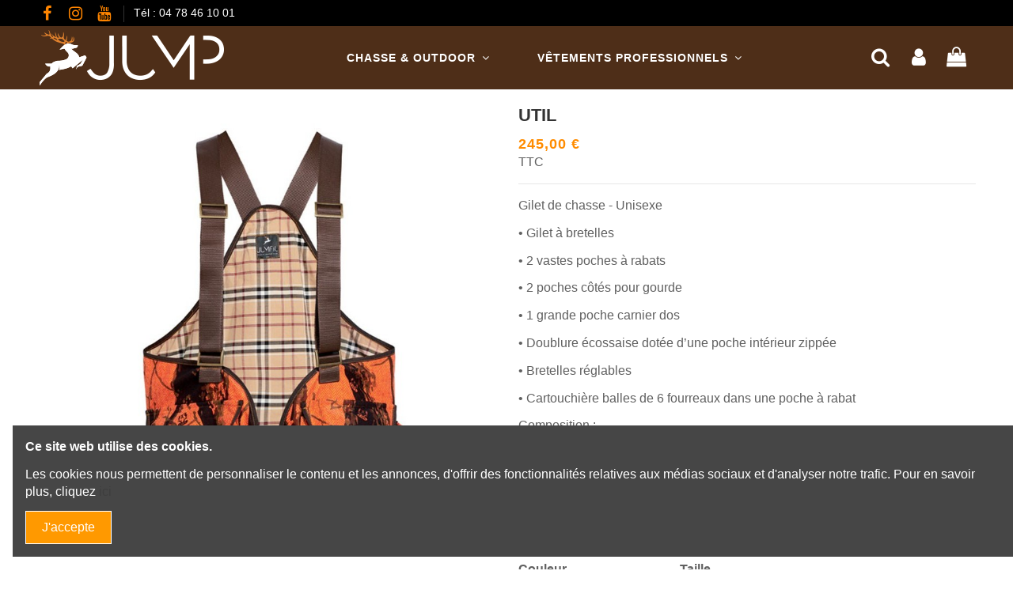

--- FILE ---
content_type: text/html; charset=utf-8
request_url: https://atelierjump.fr/gilets/258402-util.html
body_size: 20427
content:
<!doctype html>
<html lang="fr">

<head>
    
        
  <meta charset="utf-8">


  <meta http-equiv="x-ua-compatible" content="ie=edge">



  


  
  



  <title>Gilet de chasse léger à bretelles - JUMFIL - UTIL</title>
  
    
  
  
    
  
  <meta name="description" content="Gilet de chasse léger à bretelles mixte JUMFIL">
  <meta name="keywords" content="">
    
      <link rel="canonical" href="https://atelierjump.fr/gilets/258402-util.html">
    

  
      

  
    <script type="application/ld+json">
  {
    "@context": "https://schema.org",
    "@id": "#store-organization",
    "@type": "Organization",
    "name" : "ATELIER JUMP",
    "url" : "https://atelierjump.fr/",
  
      "logo": {
        "@type": "ImageObject",
        "url":"https://atelierjump.fr/img/logo-1739876004.jpg"
      }
      }
</script>

<script type="application/ld+json">
  {
    "@context": "https://schema.org",
    "@type": "WebPage",
    "isPartOf": {
      "@type": "WebSite",
      "url":  "https://atelierjump.fr/",
      "name": "ATELIER JUMP"
    },
    "name": "Gilet de chasse léger à bretelles - JUMFIL - UTIL",
    "url":  "https://atelierjump.fr/gilets/258402-util.html"
  }
</script>


  <script type="application/ld+json">
    {
      "@context": "https://schema.org",
      "@type": "BreadcrumbList",
      "itemListElement": [
                  {
            "@type": "ListItem",
            "position": 1,
            "name": "Accueil",
            "item": "https://atelierjump.fr/"
          },              {
            "@type": "ListItem",
            "position": 2,
            "name": "Chasse et Outdoor",
            "item": "https://atelierjump.fr/10-chasse-et-outdoor"
          },              {
            "@type": "ListItem",
            "position": 3,
            "name": "Masculin",
            "item": "https://atelierjump.fr/11-masculin"
          },              {
            "@type": "ListItem",
            "position": 4,
            "name": "Gilets",
            "item": "https://atelierjump.fr/19-gilets"
          },              {
            "@type": "ListItem",
            "position": 5,
            "name": "UTIL",
            "item": "https://atelierjump.fr/gilets/258402-util.html"
          }          ]
    }
  </script>


  

  
    <script type="application/ld+json">
  {
    "@context": "https://schema.org/",
    "@type": "Product",
    "@id": "#product-snippet-id",
    "name": "UTIL",
    "description": "Gilet de chasse léger à bretelles mixte JUMFIL",
    "category": "Gilets",
    "image" :"https://atelierjump.fr/362-home_default/util.jpg",    "sku": "258402",
    "mpn": "258402"
        ,
    "brand": {
      "@type": "Brand",
      "name": "ATELIER JUMP"
    }
                ,
    "offers": {
      "@type": "Offer",
      "priceCurrency": "EUR",
      "name": "UTIL",
      "price": "245",
      "url": "https://atelierjump.fr/gilets/258402-2687-util.html#/27-taille-s/134-couleur-ch285_orange",
      "priceValidUntil": "2026-02-06",
              "image": ["https://atelierjump.fr/362-thickbox_default/util.jpg","https://atelierjump.fr/360-thickbox_default/util.jpg","https://atelierjump.fr/361-thickbox_default/util.jpg"],
            "sku": "258402",
      "mpn": "258402",
                    "availability": "https://schema.org/PreOrder",
      "seller": {
        "@type": "Organization",
        "name": "ATELIER JUMP"
      }
    }
      }
</script>


  
    
  



    <meta property="og:type" content="product">
    <meta property="og:url" content="https://atelierjump.fr/gilets/258402-util.html">
    <meta property="og:title" content="Gilet de chasse léger à bretelles - JUMFIL - UTIL">
    <meta property="og:site_name" content="ATELIER JUMP">
    <meta property="og:description" content="Gilet de chasse léger à bretelles mixte JUMFIL">
            <meta property="og:image" content="https://atelierjump.fr/362-thickbox_default/util.jpg">
        <meta property="og:image:width" content="1100">
        <meta property="og:image:height" content="1422">
    




      <meta name="viewport" content="initial-scale=1,user-scalable=no,maximum-scale=1,width=device-width">
  




  <link rel="icon" type="image/vnd.microsoft.icon" href="https://atelierjump.fr/img/favicon.ico?1739876004">
  <link rel="shortcut icon" type="image/x-icon" href="https://atelierjump.fr/img/favicon.ico?1739876004">
      <link rel="apple-touch-icon" href="/img/cms/JUMP MINI_Plan de travail 1.png">
        <link rel="icon" sizes="192x192" href="/img/cms/JUMP MINI_Plan de travail 1.png">
  




    <link rel="stylesheet" href="https://atelierjump.fr/themes/warehouse/assets/css/theme.css" type="text/css" media="all">
  <link rel="stylesheet" href="https://atelierjump.fr/modules/revsliderprestashop/public/assets/css/rs6.css" type="text/css" media="all">
  <link rel="stylesheet" href="https://atelierjump.fr/modules/iqitcountdown/views/css/front.css" type="text/css" media="all">
  <link rel="stylesheet" href="https://atelierjump.fr/js/jquery/plugins/fancybox/jquery.fancybox.css" type="text/css" media="all">
  <link rel="stylesheet" href="https://atelierjump.fr/modules/iqitcompare/views/css/front.css" type="text/css" media="all">
  <link rel="stylesheet" href="https://atelierjump.fr/modules/iqitcookielaw/views/css/front.css" type="text/css" media="all">
  <link rel="stylesheet" href="https://atelierjump.fr/modules/iqitelementor/views/css/frontend.min.css" type="text/css" media="all">
  <link rel="stylesheet" href="https://atelierjump.fr/modules/iqitmegamenu/views/css/front.css" type="text/css" media="all">
  <link rel="stylesheet" href="https://atelierjump.fr/modules/iqitsizecharts/views/css/front.css" type="text/css" media="all">
  <link rel="stylesheet" href="https://atelierjump.fr/modules/iqitthemeeditor/views/css/custom_s_1.css" type="text/css" media="all">
  <link rel="stylesheet" href="https://atelierjump.fr/modules/iqitextendedproduct/views/css/front.css" type="text/css" media="all">
  <link rel="stylesheet" href="https://atelierjump.fr/themes/warehouse/modules/ph_simpleblog/views/css/ph_simpleblog-17.css" type="text/css" media="all">
  <link rel="stylesheet" href="https://atelierjump.fr/modules/ph_simpleblog/css/custom.css" type="text/css" media="all">
  <link rel="stylesheet" href="https://atelierjump.fr/modules/iqitsociallogin/views/css/front.css" type="text/css" media="all">
  <link rel="stylesheet" href="https://atelierjump.fr/modules/iqitcookielaw/views/css/custom_s_1.css" type="text/css" media="all">
  <link rel="stylesheet" href="https://atelierjump.fr/modules/iqitmegamenu/views/css/iqitmegamenu_s_1.css" type="text/css" media="all">
  <link rel="stylesheet" href="https://atelierjump.fr/themes/warehouse/assets/css/font-awesome/css/font-awesome.css" type="text/css" media="all">
  <link rel="stylesheet" href="https://atelierjump.fr/themes/warehouse/assets/css/custom.css" type="text/css" media="all">




<link rel="preload" as="font"
      href="/themes/warehouse/assets/css/font-awesome/fonts/fontawesome-webfont.woff?v=4.7.0"
      type="font/woff" crossorigin="anonymous">
<link rel="preload" as="font"
      href="/themes/warehouse/assets/css/font-awesome/fonts/fontawesome-webfont.woff2?v=4.7.0"
      type="font/woff2" crossorigin="anonymous">


<link  rel="preload stylesheet"  as="style" href="/themes/warehouse/assets/css/font-awesome/css/font-awesome-preload.css"
       type="text/css" crossorigin="anonymous">





  

  <script>
        var btGapTag = {"tagContent":{"tracking_type":{"label":"tracking_type","value":"view_item"},"content_type":{"label":"content_type","value":"'product'"},"contents":{"label":"contents","value":[{"item_id":"258402_2687","item_name":"UTIL  S CH285 - ORANGE","currency":"EUR","item_category":"Gilets","price":245,"item_brand":"No brand"}]},"coupon_name":{"label":"coupon","value":"no_coupon"},"value":{"label":"value","value":245},"currency":{"label":"currency","value":"EUR"}},"elementCategoryProduct":"article.product-miniature","elementShipping":"input[type=radio]","elementPayment":".ps-shown-by-js","elementlogin":"button#submit-login","elementsignup":"div.no-account","elementWishCat":"button.wishlist-button-add","elementWishProd":"button.wishlist-button-add","gaId":"G-E9W33DK5XQ","gaEnable":"1","ajaxUrl":"https:\/\/atelierjump.fr\/module\/ganalyticspro\/ajax","token":"1f1a288bcc42409777b9eb1d4f4789c9","bRefund":false,"bPartialRefund":false,"bUseConsent":false,"bforceTag":false,"bUseAxeption":false,"bConsentHtmlElement":"","bConsentHtmlElementSecond":"","iConsentConsentLvl":0,"referer":null,"acbIsInstalled":false,"tagCurrency":"EUR","gaUserId":0};
        var btPixel = {"btnAddToWishlist":"button.wishlist-button-add","tagContent":{"sPixel":"279686736016037","aDynTags":{"content_type":{"label":"content_type","value":"product"},"content_ids":{"label":"content_ids","value":"FR258402"},"value":{"label":"value","value":245},"currency":{"label":"currency","value":"EUR"},"content_name":{"label":"content_name","value":"UTIL"},"content_category":{"label":"content_category","value":"Gilets"}},"sCR":"\n","aTrackingType":{"label":"tracking_type","value":"ViewContent"},"sJsObjName":"oPixelFacebook"},"tagContentApi":"KR8ToKXKHBcK8eIrYc2WoiJYkxBtt0K7u5bwMJmv4vZF0mdf8EZOYV1o5ZpYmfnQmYCJKjYV99PWzTLTzSNjUq5eSaHSAtlC4d6htIBhFKZqzX2W\/mL9DVMGxQpqJFMcP9wgu537t2GSSiTzeeK1HseU9BTuVIFkWOpsZo0V68maWuaSIsO9Rl+a0JrQA\/XuCTxTIYFTX5PFRoJ0ePAmZQKu3bhU+V1zuDUWKCplr4D96l2ZO04REt3L7xzvhU2GGiyCEWbDxIDLuOyaqZ1WQKiBA4a67MAud6Q+99BfbHE43POuoC6jxpEBzhoa0baiDJyt+hfiiyhPr6WW6\/RD\/vN05Ov0ZTBjjG4xin1IPvpwYy1\/qRqbR3k\/kz3zu4+0rs246kWief0a3fBF2DVzytIOhQ8BlQZrhTbv26DdUalHykqvMb95tX8Lu2kBLUmf6+SPbs4QRCwfwzWV4Wdj1HjfAlzJRIbg1AcnRI980e6dz7thTn+AEODZ\/7Bh4vrWVV5ZroNE\/q1iCRNM5uYJpNcFkaYHlkTh6YBSPv5ZJw9C\/peyHJqeM++FdT7\/G+CSNsHlZ9Ltiea7oEOh155S\/pmrB5T3jzNGPIA1iXrm3vTq+yluz9S7NuIgVJ63Rs\/l","ApiToken":"866a9b5ae208d3910b36206eded1c3cc","pixel_id":"279686736016037","bUseConsent":"0","iConsentConsentLvl":0,"bConsentHtmlElement":"","bConsentHtmlElementSecond":"","bUseAxeption":false,"token":"1f1a288bcc42409777b9eb1d4f4789c9","ajaxUrl":"https:\/\/atelierjump.fr\/module\/facebookproductad\/ajax","external_id":0,"useAdvancedMatching":true,"advancedMatchingData":false,"eventId":"6852","fbdaSeparator":"v","pixelCurrency":"EUR","comboExport":"0","prefix":"","prefixLang":"FR","useConversionApi":"0","useApiForPageView":"0","currentPage":"product","id_order":false,"id_product_attribute":false};
        var elementorFrontendConfig = {"isEditMode":"","stretchedSectionContainer":"","instagramToken":"IGQWRPSzZAoRURMMXEzV3RhbG5UUmx4NGZAqSV8xTzVRcUZAzajBqNFJsZA3gtMjFrRjBGOFRzZA3JpbjlhV2NHQWRRRXdtMVl1Y0xDMXJuWUxObjhCN0xfQ19oTzJnbkFjMlN2VTJaZAzN4cDc4UkNaaGtDbTBQVUg1SzQZD","is_rtl":false,"ajax_csfr_token_url":"https:\/\/atelierjump.fr\/module\/iqitelementor\/Actions?process=handleCsfrToken&ajax=1"};
        var iqitTheme = {"rm_sticky":"down","rm_breakpoint":0,"op_preloader":"0","cart_style":"floating","cart_confirmation":"modal","h_layout":"4","f_fixed":"","f_layout":"2","h_absolute":"0","h_sticky":"header","hw_width":"inherit","mm_content":"accordion","hm_submenu_width":"default","h_search_type":"box","pl_lazyload":true,"pl_infinity":true,"pl_rollover":true,"pl_crsl_autoplay":false,"pl_slider_ld":4,"pl_slider_d":4,"pl_slider_t":3,"pl_slider_p":2,"pp_thumbs":"bottom","pp_zoom":"none","pp_image_layout":"carousel","pp_tabs":"section","pl_grid_qty":false};
        var iqitcompare = {"nbProducts":0};
        var iqitcountdown_days = "d.";
        var iqitextendedproduct = {"speed":"70","hook":"last-image"};
        var iqitfdc_from = 0;
        var iqitmegamenu = {"sticky":"false","containerSelector":"#wrapper > .container"};
        var prestashop = {"cart":{"products":[],"totals":{"total":{"type":"total","label":"Total","amount":0,"value":"0,00\u00a0\u20ac"},"total_including_tax":{"type":"total","label":"Total TTC","amount":0,"value":"0,00\u00a0\u20ac"},"total_excluding_tax":{"type":"total","label":"Total HT :","amount":0,"value":"0,00\u00a0\u20ac"}},"subtotals":{"products":{"type":"products","label":"Sous-total","amount":0,"value":"0,00\u00a0\u20ac"},"discounts":null,"shipping":{"type":"shipping","label":"Livraison","amount":0,"value":""},"tax":null},"products_count":0,"summary_string":"0 articles","vouchers":{"allowed":1,"added":[]},"discounts":[],"minimalPurchase":0,"minimalPurchaseRequired":""},"currency":{"id":1,"name":"Euro","iso_code":"EUR","iso_code_num":"978","sign":"\u20ac"},"customer":{"lastname":null,"firstname":null,"email":null,"birthday":null,"newsletter":null,"newsletter_date_add":null,"optin":null,"website":null,"company":null,"siret":null,"ape":null,"is_logged":false,"gender":{"type":null,"name":null},"addresses":[]},"language":{"name":"Fran\u00e7ais (French)","iso_code":"fr","locale":"fr-FR","language_code":"fr","is_rtl":"0","date_format_lite":"d\/m\/Y","date_format_full":"d\/m\/Y H:i:s","id":1},"page":{"title":"","canonical":"https:\/\/atelierjump.fr\/gilets\/258402-util.html","meta":{"title":"Gilet de chasse l\u00e9ger \u00e0 bretelles - JUMFIL - UTIL","description":"Gilet de chasse l\u00e9ger \u00e0 bretelles mixte JUMFIL","keywords":"","robots":"index"},"page_name":"product","body_classes":{"lang-fr":true,"lang-rtl":false,"country-FR":true,"currency-EUR":true,"layout-full-width":true,"page-product":true,"tax-display-enabled":true,"product-id-258402":true,"product-UTIL":true,"product-id-category-19":true,"product-id-manufacturer-0":true,"product-id-supplier-0":true,"product-available-for-order":true},"admin_notifications":[]},"shop":{"name":"ATELIER JUMP","logo":"https:\/\/atelierjump.fr\/img\/logo-1739876004.jpg","stores_icon":"https:\/\/atelierjump.fr\/img\/logo_stores.png","favicon":"https:\/\/atelierjump.fr\/img\/favicon.ico"},"urls":{"base_url":"https:\/\/atelierjump.fr\/","current_url":"https:\/\/atelierjump.fr\/gilets\/258402-util.html","shop_domain_url":"https:\/\/atelierjump.fr","img_ps_url":"https:\/\/atelierjump.fr\/img\/","img_cat_url":"https:\/\/atelierjump.fr\/img\/c\/","img_lang_url":"https:\/\/atelierjump.fr\/img\/l\/","img_prod_url":"https:\/\/atelierjump.fr\/img\/p\/","img_manu_url":"https:\/\/atelierjump.fr\/img\/m\/","img_sup_url":"https:\/\/atelierjump.fr\/img\/su\/","img_ship_url":"https:\/\/atelierjump.fr\/img\/s\/","img_store_url":"https:\/\/atelierjump.fr\/img\/st\/","img_col_url":"https:\/\/atelierjump.fr\/img\/co\/","img_url":"https:\/\/atelierjump.fr\/themes\/warehouse\/assets\/img\/","css_url":"https:\/\/atelierjump.fr\/themes\/warehouse\/assets\/css\/","js_url":"https:\/\/atelierjump.fr\/themes\/warehouse\/assets\/js\/","pic_url":"https:\/\/atelierjump.fr\/upload\/","pages":{"address":"https:\/\/atelierjump.fr\/adresse","addresses":"https:\/\/atelierjump.fr\/adresses","authentication":"https:\/\/atelierjump.fr\/connexion","cart":"https:\/\/atelierjump.fr\/panier","category":"https:\/\/atelierjump.fr\/index.php?controller=category","cms":"https:\/\/atelierjump.fr\/index.php?controller=cms","contact":"https:\/\/atelierjump.fr\/nous-contacter","discount":"https:\/\/atelierjump.fr\/reduction","guest_tracking":"https:\/\/atelierjump.fr\/suivi-commande-invite","history":"https:\/\/atelierjump.fr\/historique-commandes","identity":"https:\/\/atelierjump.fr\/identite","index":"https:\/\/atelierjump.fr\/","my_account":"https:\/\/atelierjump.fr\/mon-compte","order_confirmation":"https:\/\/atelierjump.fr\/confirmation-commande","order_detail":"https:\/\/atelierjump.fr\/index.php?controller=order-detail","order_follow":"https:\/\/atelierjump.fr\/suivi-commande","order":"https:\/\/atelierjump.fr\/commande","order_return":"https:\/\/atelierjump.fr\/index.php?controller=order-return","order_slip":"https:\/\/atelierjump.fr\/avoirs","pagenotfound":"https:\/\/atelierjump.fr\/page-introuvable","password":"https:\/\/atelierjump.fr\/recuperation-mot-de-passe","pdf_invoice":"https:\/\/atelierjump.fr\/index.php?controller=pdf-invoice","pdf_order_return":"https:\/\/atelierjump.fr\/index.php?controller=pdf-order-return","pdf_order_slip":"https:\/\/atelierjump.fr\/index.php?controller=pdf-order-slip","prices_drop":"https:\/\/atelierjump.fr\/promotions","product":"https:\/\/atelierjump.fr\/index.php?controller=product","search":"https:\/\/atelierjump.fr\/recherche","sitemap":"https:\/\/atelierjump.fr\/plan du site","stores":"https:\/\/atelierjump.fr\/magasins","supplier":"https:\/\/atelierjump.fr\/fournisseur","register":"https:\/\/atelierjump.fr\/connexion?create_account=1","order_login":"https:\/\/atelierjump.fr\/commande?login=1"},"alternative_langs":[],"theme_assets":"\/themes\/warehouse\/assets\/","actions":{"logout":"https:\/\/atelierjump.fr\/?mylogout="},"no_picture_image":{"bySize":{"small_default":{"url":"https:\/\/atelierjump.fr\/img\/p\/fr-default-small_default.jpg","width":98,"height":127},"cart_default":{"url":"https:\/\/atelierjump.fr\/img\/p\/fr-default-cart_default.jpg","width":125,"height":162},"medium_default":{"url":"https:\/\/atelierjump.fr\/img\/p\/fr-default-medium_default.jpg","width":452,"height":584},"home_default":{"url":"https:\/\/atelierjump.fr\/img\/p\/fr-default-home_default.jpg","width":600,"height":800},"large_default":{"url":"https:\/\/atelierjump.fr\/img\/p\/fr-default-large_default.jpg","width":800,"height":800},"thickbox_default":{"url":"https:\/\/atelierjump.fr\/img\/p\/fr-default-thickbox_default.jpg","width":1100,"height":1422}},"small":{"url":"https:\/\/atelierjump.fr\/img\/p\/fr-default-small_default.jpg","width":98,"height":127},"medium":{"url":"https:\/\/atelierjump.fr\/img\/p\/fr-default-home_default.jpg","width":600,"height":800},"large":{"url":"https:\/\/atelierjump.fr\/img\/p\/fr-default-thickbox_default.jpg","width":1100,"height":1422},"legend":""}},"configuration":{"display_taxes_label":true,"display_prices_tax_incl":true,"is_catalog":false,"show_prices":true,"opt_in":{"partner":false},"quantity_discount":{"type":"discount","label":"Remise sur prix unitaire"},"voucher_enabled":1,"return_enabled":0},"field_required":[],"breadcrumb":{"links":[{"title":"Accueil","url":"https:\/\/atelierjump.fr\/"},{"title":"Chasse et Outdoor","url":"https:\/\/atelierjump.fr\/10-chasse-et-outdoor"},{"title":"Masculin","url":"https:\/\/atelierjump.fr\/11-masculin"},{"title":"Gilets","url":"https:\/\/atelierjump.fr\/19-gilets"},{"title":"UTIL","url":"https:\/\/atelierjump.fr\/gilets\/258402-util.html"}],"count":5},"link":{"protocol_link":"https:\/\/","protocol_content":"https:\/\/"},"time":1769060100,"static_token":"1f1a288bcc42409777b9eb1d4f4789c9","token":"c6a4769764fbc0a883762336c12fc29c","debug":false};
        var prestashopFacebookAjaxController = "https:\/\/atelierjump.fr\/module\/ps_facebook\/Ajax";
      </script>



  <meta name="google-site-verification" content="OVvEFxQKrJETY5n9C4G8OmI9cjdTNsU1IRm9Mn873q4" />	<script async src="https://www.googletagmanager.com/gtag/js?id=G-E9W33DK5XQ"></script>



    
            <meta property="product:pretax_price:amount" content="204.166667">
        <meta property="product:pretax_price:currency" content="EUR">
        <meta property="product:price:amount" content="245">
        <meta property="product:price:currency" content="EUR">
        
    

    </head>

    <body id="product" class="lang-fr country-fr currency-eur layout-full-width page-product tax-display-enabled product-id-258402 product-util product-id-category-19 product-id-manufacturer-0 product-id-supplier-0 product-available-for-order body-desktop-header-style-w-4       customer-not-logged">


    




    


<main id="main-page-content"  >
    
            

    <header id="header" class="desktop-header-style-w-4">
        
            
  <div class="header-banner">
    
  </div>




            <nav class="header-nav">
        <div class="container">
    
        <div class="row justify-content-between">
            <div class="col col-auto col-md left-nav">
                 <div class="d-inline-block"> 

<ul class="social-links _topbar" itemscope itemtype="https://schema.org/Organization" itemid="#store-organization">
    <li class="facebook"><a itemprop="sameAs" href="https://www.facebook.com/jumfilchasse" target="_blank" rel="noreferrer noopener"><i class="fa fa-facebook fa-fw" aria-hidden="true"></i></a></li>    <li class="instagram"><a itemprop="sameAs" href="https://www.instagram.com/jumfil_chasse/" target="_blank" rel="noreferrer noopener"><i class="fa fa-instagram fa-fw" aria-hidden="true"></i></a></li>      <li class="youtube"><a href="https://www.youtube.com/@jumfilchasse1956" target="_blank" rel="noreferrer noopener"><i class="fa fa-youtube fa-fw" aria-hidden="true"></i></a></li>    </ul>

 </div>                             <div class="block-iqitlinksmanager block-iqitlinksmanager-2 block-links-inline d-inline-block">
            <ul>
                                                            <li>
                            <a
                                    href="tel:0033478461001"
                                                                                                    >
                                Tél : 04 78 46 10 01
                            </a>
                        </li>
                                                </ul>
        </div>
    
            </div>
            <div class="col col-auto center-nav text-center">
                
             </div>
            <div class="col col-auto col-md right-nav text-right">
                
             </div>
        </div>

                        </div>
            </nav>
        



<div id="desktop-header" class="desktop-header-style-4">
    
            
<div class="header-top">
    <div id="desktop-header-container" class="container">
        <div class="row align-items-center">
                            <div class="col col-auto col-header-left">
                    <div id="desktop_logo">
                        
  <a href="https://atelierjump.fr/">
    <img class="logo img-fluid"
         src="https://atelierjump.fr/img/logo-1739876004.jpg"
          srcset="/img/cms/LOGO JUMP RETINA.png 2x"         alt="ATELIER JUMP"
         width="240"
         height="70"
    >
  </a>

                    </div>
                    
                </div>
                <div class="col col-header-center col-header-menu">
                                        <div id="iqitmegamenu-wrapper" class="iqitmegamenu-wrapper iqitmegamenu-all">
	<div class="container container-iqitmegamenu">
		<div id="iqitmegamenu-horizontal" class="iqitmegamenu  clearfix" role="navigation">

						
			<nav id="cbp-hrmenu" class="cbp-hrmenu cbp-horizontal cbp-hrsub-narrow">
				<ul>
											<li id="cbp-hrmenu-tab-3"
							class="cbp-hrmenu-tab cbp-hrmenu-tab-3  cbp-has-submeu">
							<a href="https://atelierjump.fr/content/7-chasse-outdoor" class="nav-link" 
										>
										

										<span class="cbp-tab-title">
											Chasse & Outdoor											<i class="fa fa-angle-down cbp-submenu-aindicator"></i></span>
																			</a>
																			<div class="cbp-hrsub col-12">
											<div class="cbp-hrsub-inner">
												<div class="container iqitmegamenu-submenu-container">
													
																																													



<div class="row menu_row menu-element  first_rows menu-element-id-1">
                

                                                



    <div class="col-3 cbp-menu-column cbp-menu-element menu-element-id-5 ">
        <div class="cbp-menu-column-inner">
                        
                
                
                                            <a href="https://atelierjump.fr/content/7-chasse-outdoor">                        <img src="/img/cms/MENU CHASSE.jpg" loading="lazy" class="img-fluid cbp-banner-image"
                                                               width="600" height="800"  />
                        </a>                    
                
            

            
            </div>    </div>
                                    



    <div class="col-2 cbp-menu-column cbp-menu-element menu-element-id-2 ">
        <div class="cbp-menu-column-inner">
                        
                
                
                    
                                                    <div class="row cbp-categories-row">
                                                                                                            <div class="col-12">
                                            <div class="cbp-category-link-w"><a href="https://atelierjump.fr/11-masculin"
                                                                                class="cbp-column-title nav-link cbp-category-title">Masculin</a>
                                                                                                                                                    
    <ul class="cbp-links cbp-category-tree"><li ><div class="cbp-category-link-w"><a href="https://atelierjump.fr/13-chemises">Chemises</a></div></li><li ><div class="cbp-category-link-w"><a href="https://atelierjump.fr/14-pulls">Pulls</a></div></li><li ><div class="cbp-category-link-w"><a href="https://atelierjump.fr/15-polos-tee-shirts">Polos &amp; Tee-Shirts</a></div></li><li ><div class="cbp-category-link-w"><a href="https://atelierjump.fr/16-vestes">Vestes</a></div></li><li ><div class="cbp-category-link-w"><a href="https://atelierjump.fr/17-blousons">Blousons</a></div></li><li ><div class="cbp-category-link-w"><a href="https://atelierjump.fr/18-manteaux">Manteaux</a></div></li><li ><div class="cbp-category-link-w"><a href="https://atelierjump.fr/19-gilets">Gilets</a></div></li><li ><div class="cbp-category-link-w"><a href="https://atelierjump.fr/20-pantalons">Pantalons</a></div></li><li ><div class="cbp-category-link-w"><a href="https://atelierjump.fr/21-knickers">Knickers</a></div></li><li ><div class="cbp-category-link-w"><a href="https://atelierjump.fr/79-chaussettes">Chaussettes</a></div></li><li ><div class="cbp-category-link-w"><a href="https://atelierjump.fr/82-chaussures">Chaussures</a></div></li><li ><div class="cbp-category-link-w"><a href="https://atelierjump.fr/85-tabliers">Tabliers</a></div></li></ul>

                                                                                            </div>
                                        </div>
                                                                                                </div>
                                            
                
            

            
            </div>    </div>
                                    



    <div class="col-2 cbp-menu-column cbp-menu-element menu-element-id-3 ">
        <div class="cbp-menu-column-inner">
                        
                
                
                    
                                                    <div class="row cbp-categories-row">
                                                                                                            <div class="col-12">
                                            <div class="cbp-category-link-w"><a href="https://atelierjump.fr/12-feminin"
                                                                                class="cbp-column-title nav-link cbp-category-title">Féminin</a>
                                                                                                                                                    
    <ul class="cbp-links cbp-category-tree"><li ><div class="cbp-category-link-w"><a href="https://atelierjump.fr/22-chemisiers">Chemisiers</a></div></li><li ><div class="cbp-category-link-w"><a href="https://atelierjump.fr/23-pulls">Pulls</a></div></li><li ><div class="cbp-category-link-w"><a href="https://atelierjump.fr/24-polos-tee-shirts">Polos &amp; Tee-Shirts</a></div></li><li ><div class="cbp-category-link-w"><a href="https://atelierjump.fr/25-vestes">Vestes</a></div></li><li ><div class="cbp-category-link-w"><a href="https://atelierjump.fr/26-blousons">Blousons</a></div></li><li ><div class="cbp-category-link-w"><a href="https://atelierjump.fr/27-manteaux">Manteaux</a></div></li><li ><div class="cbp-category-link-w"><a href="https://atelierjump.fr/28-gilets">Gilets</a></div></li><li ><div class="cbp-category-link-w"><a href="https://atelierjump.fr/29-pantalons">Pantalons</a></div></li><li ><div class="cbp-category-link-w"><a href="https://atelierjump.fr/30-knickers">Knickers</a></div></li><li ><div class="cbp-category-link-w"><a href="https://atelierjump.fr/80-chaussettes">Chaussettes</a></div></li><li ><div class="cbp-category-link-w"><a href="https://atelierjump.fr/83-chaussures">Chaussures</a></div></li><li ><div class="cbp-category-link-w"><a href="https://atelierjump.fr/87-tabliers">Tabliers</a></div></li></ul>

                                                                                            </div>
                                        </div>
                                                                                                </div>
                                            
                
            

            
            </div>    </div>
                                    



    <div class="col-2 cbp-menu-column cbp-menu-element menu-element-id-4 ">
        <div class="cbp-menu-column-inner">
                        
                
                
                    
                                                    <div class="row cbp-categories-row">
                                                                                                            <div class="col-12">
                                            <div class="cbp-category-link-w"><a href="https://atelierjump.fr/31-accessoires"
                                                                                class="cbp-column-title nav-link cbp-category-title">Accessoires</a>
                                                                                                                                                    
    <ul class="cbp-links cbp-category-tree"><li ><div class="cbp-category-link-w"><a href="https://atelierjump.fr/32-chapeaux">Chapeaux</a></div></li><li ><div class="cbp-category-link-w"><a href="https://atelierjump.fr/33-casquettes">Casquettes</a></div></li><li ><div class="cbp-category-link-w"><a href="https://atelierjump.fr/34-cheches">Chèches</a></div></li><li ><div class="cbp-category-link-w"><a href="https://atelierjump.fr/35-chaussettes">Chaussettes</a></div></li><li  class="cbp-hrsub-haslevel2" ><div class="cbp-category-link-w"><a href="https://atelierjump.fr/36-sacs">Sacs</a>
    <ul class="cbp-hrsub-level2"><li ><div class="cbp-category-link-w"><a href="https://atelierjump.fr/131-housses-carabines-et-fusils">Housses carabines et fusils</a></div></li><li ><div class="cbp-category-link-w"><a href="https://atelierjump.fr/132-cartouchieres-et-etuis-pour-balles">Cartouchières et étuis pour balles</a></div></li><li ><div class="cbp-category-link-w"><a href="https://atelierjump.fr/133-sacs-de-battue-et-voyage">Sacs de battue et voyage</a></div></li><li ><div class="cbp-category-link-w"><a href="https://atelierjump.fr/134-ceintures-et-accessoires">Ceintures et accessoires</a></div></li></ul>
</div></li><li ><div class="cbp-category-link-w"><a href="https://atelierjump.fr/37-portefeuilles">Portefeuilles</a></div></li><li ><div class="cbp-category-link-w"><a href="https://atelierjump.fr/38-ceintures">Ceintures</a></div></li><li ><div class="cbp-category-link-w"><a href="https://atelierjump.fr/84-kit-de-nettoyage">Kit de nettoyage</a></div></li><li ><div class="cbp-category-link-w"><a href="https://atelierjump.fr/88-tabliers">Tabliers</a></div></li><li ><div class="cbp-category-link-w"><a href="https://atelierjump.fr/89-serre-chaussettes">Serre chaussettes</a></div></li><li ><div class="cbp-category-link-w"><a href="https://atelierjump.fr/90-guetres">Guêtres</a></div></li></ul>

                                                                                            </div>
                                        </div>
                                                                                                </div>
                                            
                
            

            
            </div>    </div>
                                    



    <div class="col-3 cbp-menu-column cbp-menu-element menu-element-id-9 ">
        <div class="cbp-menu-column-inner">
                        
                
                
                                            <a href="https://atelierjump.fr/content/12-lebeau-courally">                        <img src="/img/cms/MENU CHASSE - LEBEAU COURALLY copie.jpg" loading="lazy" class="img-fluid cbp-banner-image"
                                                               width="600" height="800"  />
                        </a>                    
                
            

            
            </div>    </div>
                            
                </div>
																													
																									</div>
											</div>
										</div>
																</li>
												<li id="cbp-hrmenu-tab-2"
							class="cbp-hrmenu-tab cbp-hrmenu-tab-2  cbp-has-submeu">
							<a href="https://atelierjump.fr/content/8-vetements-professionnels" class="nav-link" 
										>
										

										<span class="cbp-tab-title">
											VÊTEMENTS PROFESSIONNELS											<i class="fa fa-angle-down cbp-submenu-aindicator"></i></span>
																			</a>
																			<div class="cbp-hrsub col-12">
											<div class="cbp-hrsub-inner">
												<div class="container iqitmegamenu-submenu-container">
													
																																													



<div class="row menu_row menu-element  first_rows menu-element-id-1">
                

                                                



    <div class="col-4 cbp-menu-column cbp-menu-element menu-element-id-11 cbp-empty-column">
        <div class="cbp-menu-column-inner">
                        
                                                            <span class="cbp-column-title nav-link transition-300">NOS COLLECTIONS PAR METIERS </span>
                                    
                
            

                                                



<div class="row menu_row menu-element  menu-element-id-22">
                

                                                



    <div class="col-6 cbp-menu-column cbp-menu-element menu-element-id-13 ">
        <div class="cbp-menu-column-inner">
                        
                                                            <a href="https://atelierjump.fr/108-hotellerie-restauration"
                           class="cbp-column-title nav-link">HÔTELLERIE - RESTAURATION </a>
                                    
                
                                            <a href="https://atelierjump.fr/content/13-collection-chr">                        <img src="/img/cms/CAT4.jpg" loading="lazy" class="img-fluid cbp-banner-image"
                                                               width="600" height="400"  />
                        </a>                    
                
            

            
            </div>    </div>
                                    



    <div class="col-6 cbp-menu-column cbp-menu-element menu-element-id-19 ">
        <div class="cbp-menu-column-inner">
                        
                                                            <a href="https://atelierjump.fr/content/9-metiers-du-funeraire"
                           class="cbp-column-title nav-link">METIERS DU FUNERAIRE </a>
                                    
                
                                            <a href="https://atelierjump.fr/content/9-metiers-du-funeraire">                        <img src="/img/cms/CAT2.jpg" loading="lazy" class="img-fluid cbp-banner-image"
                                                               width="600" height="400"  />
                        </a>                    
                
            

            
            </div>    </div>
                                    



    <div class="col-6 cbp-menu-column cbp-menu-element menu-element-id-15 ">
        <div class="cbp-menu-column-inner">
                        
                                                            <a href="https://atelierjump.fr/128-btp-epi"
                           class="cbp-column-title nav-link">BTP &amp; EPI </a>
                                    
                
                                            <a href="https://atelierjump.fr/128-btp-epi">                        <img src="/img/cms/CAT1.jpg" loading="lazy" class="img-fluid cbp-banner-image"
                                                               width="600" height="400"  />
                        </a>                    
                
            

            
            </div>    </div>
                                    



    <div class="col-6 cbp-menu-column cbp-menu-element menu-element-id-14 ">
        <div class="cbp-menu-column-inner">
                        
                                                            <a href="https://atelierjump.fr/129-sport"
                           class="cbp-column-title nav-link">SPORTS </a>
                                    
                
                                            <a href="https://atelierjump.fr/129-sport">                        <img src="/img/cms/CAT3.jpg" loading="lazy" class="img-fluid cbp-banner-image"
                                                               width="600" height="400"  />
                        </a>                    
                
            

            
            </div>    </div>
                            
                </div>
                            
            </div>    </div>
                                    



    <div class="col-1 cbp-menu-column cbp-menu-element menu-element-id-23 cbp-empty-column">
        <div class="cbp-menu-column-inner">
                        
                
                
            

            
            </div>    </div>
                                    



    <div class="col-7 cbp-menu-column cbp-menu-element menu-element-id-20 cbp-empty-column">
        <div class="cbp-menu-column-inner">
                        
                                                            <span class="cbp-column-title nav-link transition-300">NOS COLLECTIONS PAR GENRE </span>
                                    
                
            

                                                



<div class="row menu_row menu-element  menu-element-id-21">
                

                                                



    <div class="col-3 cbp-menu-column cbp-menu-element menu-element-id-5 ">
        <div class="cbp-menu-column-inner">
                        
                
                
                    
                                                    <div class="row cbp-categories-row">
                                                                                                            <div class="col-12">
                                            <div class="cbp-category-link-w"><a href="https://atelierjump.fr/40-masculin"
                                                                                class="cbp-column-title nav-link cbp-category-title">Masculin</a>
                                                                                                                                                    
    <ul class="cbp-links cbp-category-tree"><li ><div class="cbp-category-link-w"><a href="https://atelierjump.fr/41-tee-shirts">Tee-Shirts</a></div></li><li ><div class="cbp-category-link-w"><a href="https://atelierjump.fr/42-polos">Polos</a></div></li><li ><div class="cbp-category-link-w"><a href="https://atelierjump.fr/43-sweats">Sweats</a></div></li><li ><div class="cbp-category-link-w"><a href="https://atelierjump.fr/44-chemises">Chemises</a></div></li><li ><div class="cbp-category-link-w"><a href="https://atelierjump.fr/45-pulls">Pulls</a></div></li><li ><div class="cbp-category-link-w"><a href="https://atelierjump.fr/46-vestes">Vestes</a></div></li><li ><div class="cbp-category-link-w"><a href="https://atelierjump.fr/47-bodywarmers">Bodywarmers</a></div></li><li ><div class="cbp-category-link-w"><a href="https://atelierjump.fr/48-polaires-et-softshells">Polaires et Softshells</a></div></li><li ><div class="cbp-category-link-w"><a href="https://atelierjump.fr/49-pantalons">Pantalons</a></div></li><li ><div class="cbp-category-link-w"><a href="https://atelierjump.fr/50-shorts">Shorts</a></div></li><li ><div class="cbp-category-link-w"><a href="https://atelierjump.fr/73-gilets">Gilets</a></div></li><li ><div class="cbp-category-link-w"><a href="https://atelierjump.fr/75-tabliers">Tabliers</a></div></li><li ><div class="cbp-category-link-w"><a href="https://atelierjump.fr/78-manteaux">Manteaux</a></div></li></ul>

                                                                                            </div>
                                        </div>
                                                                                                </div>
                                            
                
            

            
            </div>    </div>
                                    



    <div class="col-3 cbp-menu-column cbp-menu-element menu-element-id-7 ">
        <div class="cbp-menu-column-inner">
                        
                
                
                    
                                                    <div class="row cbp-categories-row">
                                                                                                            <div class="col-12">
                                            <div class="cbp-category-link-w"><a href="https://atelierjump.fr/51-feminin"
                                                                                class="cbp-column-title nav-link cbp-category-title">Féminin</a>
                                                                                                                                                    
    <ul class="cbp-links cbp-category-tree"><li ><div class="cbp-category-link-w"><a href="https://atelierjump.fr/52-tee-shirts">Tee-Shirts</a></div></li><li ><div class="cbp-category-link-w"><a href="https://atelierjump.fr/53-polos">Polos</a></div></li><li ><div class="cbp-category-link-w"><a href="https://atelierjump.fr/54-sweats">Sweats</a></div></li><li ><div class="cbp-category-link-w"><a href="https://atelierjump.fr/55-chemisiers">Chemisiers</a></div></li><li ><div class="cbp-category-link-w"><a href="https://atelierjump.fr/56-pulls">Pulls</a></div></li><li ><div class="cbp-category-link-w"><a href="https://atelierjump.fr/57-vestes">Vestes</a></div></li><li ><div class="cbp-category-link-w"><a href="https://atelierjump.fr/58-bodywarmers">Bodywarmers</a></div></li><li ><div class="cbp-category-link-w"><a href="https://atelierjump.fr/59-polaires-et-softshells">Polaires et Softshells</a></div></li><li ><div class="cbp-category-link-w"><a href="https://atelierjump.fr/60-pantalons">Pantalons</a></div></li><li ><div class="cbp-category-link-w"><a href="https://atelierjump.fr/61-jupes">Jupes</a></div></li><li ><div class="cbp-category-link-w"><a href="https://atelierjump.fr/62-shorts">Shorts</a></div></li><li ><div class="cbp-category-link-w"><a href="https://atelierjump.fr/74-gilets">Gilets</a></div></li><li ><div class="cbp-category-link-w"><a href="https://atelierjump.fr/76-tabliers">Tabliers</a></div></li><li ><div class="cbp-category-link-w"><a href="https://atelierjump.fr/77-robes">Robes</a></div></li></ul>

                                                                                            </div>
                                        </div>
                                                                                                </div>
                                            
                
            

            
            </div>    </div>
                                    



    <div class="col-3 cbp-menu-column cbp-menu-element menu-element-id-8 ">
        <div class="cbp-menu-column-inner">
                        
                
                
                    
                                                    <div class="row cbp-categories-row">
                                                                                                            <div class="col-12">
                                            <div class="cbp-category-link-w"><a href="https://atelierjump.fr/63-accessoires"
                                                                                class="cbp-column-title nav-link cbp-category-title">Accessoires</a>
                                                                                                                                                    
    <ul class="cbp-links cbp-category-tree"><li ><div class="cbp-category-link-w"><a href="https://atelierjump.fr/64-casquettes">Casquettes</a></div></li><li ><div class="cbp-category-link-w"><a href="https://atelierjump.fr/65-bonnets">Bonnets</a></div></li><li ><div class="cbp-category-link-w"><a href="https://atelierjump.fr/66-chapeaux">Chapeaux</a></div></li><li ><div class="cbp-category-link-w"><a href="https://atelierjump.fr/67-ceintures-et-bretelles">Ceintures et Bretelles</a></div></li><li ><div class="cbp-category-link-w"><a href="https://atelierjump.fr/68-echarpes-et-foulards">Echarpes et Foulards</a></div></li><li ><div class="cbp-category-link-w"><a href="https://atelierjump.fr/69-cravates">Cravates</a></div></li><li ><div class="cbp-category-link-w"><a href="https://atelierjump.fr/70-masques">Masques</a></div></li><li ><div class="cbp-category-link-w"><a href="https://atelierjump.fr/71-tabliers">Tabliers</a></div></li><li ><div class="cbp-category-link-w"><a href="https://atelierjump.fr/72-linge-de-bain">Linge de bain</a></div></li><li ><div class="cbp-category-link-w"><a href="https://atelierjump.fr/111-chaussures">Chaussures</a></div></li><li ><div class="cbp-category-link-w"><a href="https://atelierjump.fr/130-sacs">Sacs</a></div></li><li ><div class="cbp-category-link-w"><a href="https://atelierjump.fr/115-autres-accessoires">Autres accessoires</a></div></li></ul>

                                                                                            </div>
                                        </div>
                                                                                                </div>
                                            
                
            

            
            </div>    </div>
                            
                </div>
                            
            </div>    </div>
                            
                </div>
																													
																									</div>
											</div>
										</div>
																</li>
											</ul>
				</nav>
			</div>
		</div>
		<div id="sticky-cart-wrapper"></div>
	</div>

		<div id="_desktop_iqitmegamenu-mobile">
		<div id="iqitmegamenu-mobile"
			class="mobile-menu js-mobile-menu  d-flex flex-column">

			<div class="mm-panel__header  mobile-menu__header-wrapper px-2 py-2">
				<div class="mobile-menu__header js-mobile-menu__header">

					<button type="button" class="mobile-menu__back-btn js-mobile-menu__back-btn btn">
						<span aria-hidden="true" class="fa fa-angle-left  align-middle mr-4"></span>
						<span class="mobile-menu__title js-mobile-menu__title paragraph-p1 align-middle"></span>
					</button>
					
				</div>
				<button type="button" class="btn btn-icon mobile-menu__close js-mobile-menu__close" aria-label="Close"
					data-toggle="dropdown">
					<span aria-hidden="true" class="fa fa-times"></span>
				</button>
			</div>

			<div class="position-relative mobile-menu__content flex-grow-1 mx-c16 my-c24 ">
				<ul
					class=" w-100  m-0 mm-panel__scroller mobile-menu__scroller px-4 py-4">
					<li class="mobile-menu__above-content"></li>
													


			
	<li class="mobile-menu__tab  d-flex flex-wrap js-mobile-menu__tab"><a  href="https://atelierjump.fr/"  class="flex-fill mobile-menu__link">Accueil</a></li><li class="mobile-menu__tab  d-flex flex-wrap js-mobile-menu__tab"><a  href="https://atelierjump.fr/content/7-chasse-outdoor"  class="flex-fill mobile-menu__link">CHASSE &amp; OUTDOOR</a></li><li class="mobile-menu__tab  d-flex flex-wrap js-mobile-menu__tab"><a  href="https://atelierjump.fr/11-masculin"  class="flex-fill mobile-menu__link">Masculin</a></li><li class="mobile-menu__tab  d-flex flex-wrap js-mobile-menu__tab"><a  href="https://atelierjump.fr/12-feminin"  class="flex-fill mobile-menu__link">Féminin</a></li><li class="mobile-menu__tab  d-flex flex-wrap js-mobile-menu__tab"><a  href="https://atelierjump.fr/31-accessoires"  class="flex-fill mobile-menu__link">Accessoires</a></li><li class="mobile-menu__tab  d-flex flex-wrap js-mobile-menu__tab"><a  href="https://atelierjump.fr/content/8-vetements-professionnels"  class="flex-fill mobile-menu__link">VÊTEMENTS PROFESSIONNELS</a></li><li class="mobile-menu__tab  d-flex flex-wrap js-mobile-menu__tab"><a  href="https://atelierjump.fr/40-masculin"  class="flex-fill mobile-menu__link">Masculin</a></li><li class="mobile-menu__tab  d-flex flex-wrap js-mobile-menu__tab"><a  href="https://atelierjump.fr/51-feminin"  class="flex-fill mobile-menu__link">Féminin</a></li><li class="mobile-menu__tab  d-flex flex-wrap js-mobile-menu__tab"><a  href="https://atelierjump.fr/63-accessoires"  class="flex-fill mobile-menu__link">Accessoires</a></li><li class="mobile-menu__tab  d-flex flex-wrap js-mobile-menu__tab"><a  href="https://atelierjump.fr/content/6-contact"  class="flex-fill mobile-menu__link">CONTACT</a></li>	
												<li class="mobile-menu__below-content"> </li>
				</ul>
			</div>

			<div class="js-top-menu-bottom mobile-menu__footer justify-content-between px-4 py-4">
				

			<div class="d-flex align-items-start mobile-menu__language-currency js-mobile-menu__language-currency">

			
									

<div class="mobile-menu__language-selector d-inline-block mr-4">
    Français
    <div class="mobile-menu__language-currency-dropdown">
        <ul>
                                             </ul>
    </div>
</div>							

			
									
<div class="mobile-menu__currency-selector d-inline-block">
    EUR     €    <div class="mobile-menu__language-currency-dropdown">
        <ul>
                                                </ul>
    </div>
</div>							

			</div>


			<div class="mobile-menu__user">
			<a href="https://atelierjump.fr/mon-compte" class="text-reset"><i class="fa fa-user" aria-hidden="true"></i>
				
									S'inscrire
								
			</a>
			</div>


			</div>
		</div>
	</div>
                    
                </div>
                        <div class="col col-auto col-header-right">
                <div class="row no-gutters justify-content-end">
                                            <div id="header-search-btn" class="col col-auto header-btn-w header-search-btn-w">
    <a data-toggle="dropdown" id="header-search-btn-drop"  class="header-btn header-search-btn" data-display="static">
        <i class="fa fa-search fa-fw icon" aria-hidden="true"></i>
        <span class="title">Rechercher</span>
    </a>
            <div class="dropdown-content dropdown-menu dropdown-search">
            
<!-- Block search module TOP -->
<div id="search_widget" class="search-widget" data-search-controller-url="https://atelierjump.fr/module/iqitsearch/searchiqit">
    <form method="get" action="https://atelierjump.fr/module/iqitsearch/searchiqit">
        <div class="input-group">
            <input type="text" name="s" value="" data-all-text="Montrer tous les résultats"
                   data-blog-text="Post"
                   data-product-text="Produit"
                   data-brands-text="Marque"
                   autocomplete="off" autocorrect="off" autocapitalize="off" spellcheck="false"
                   placeholder="Articles, marques, catégories ..." class="form-control form-search-control" />
            <button type="submit" class="search-btn">
                <i class="fa fa-search"></i>
            </button>
        </div>
    </form>
</div>
<!-- /Block search module TOP -->

        </div>
    </div>
                    
                    
                                            <div id="header-user-btn" class="col col-auto header-btn-w header-user-btn-w">
            <a href="https://atelierjump.fr/mon-compte"
           title="Connectez-vous à votre compte client"
           rel="nofollow" class="header-btn header-user-btn">
            <i class="fa fa-user fa-fw icon" aria-hidden="true"></i>
            <span class="title">S'inscrire</span>
        </a>
    </div>









                                        

                    

                                            
                                                    <div id="ps-shoppingcart-wrapper" class="col col-auto">
    <div id="ps-shoppingcart"
         class="header-btn-w header-cart-btn-w ps-shoppingcart dropdown">
         <div id="blockcart" class="blockcart cart-preview"
         data-refresh-url="//atelierjump.fr/module/ps_shoppingcart/ajax">
        <a id="cart-toogle" class="cart-toogle header-btn header-cart-btn" data-toggle="dropdown" data-display="static">
            <i class="fa fa-shopping-bag fa-fw icon" aria-hidden="true"><span class="cart-products-count-btn  d-none">0</span></i>
            <span class="info-wrapper">
            <span class="title">Panier</span>
            <span class="cart-toggle-details">
            <span class="text-faded cart-separator"> / </span>
                            Empty
                        </span>
            </span>
        </a>
        <div id="_desktop_blockcart-content" class="dropdown-menu-custom dropdown-menu">
    <div id="blockcart-content" class="blockcart-content" >
        <div class="cart-title">
            <span class="modal-title">Your cart</span>
            <button type="button" id="js-cart-close" class="close">
                <span>×</span>
            </button>
            <hr>
        </div>
                    <span class="no-items">Il n'y a plus d'articles dans votre panier</span>
            </div>
</div> </div>




    </div>
</div>
                                                
                                    </div>
                
            </div>
            <div class="col-12">
                <div class="row">
                    
                </div>
            </div>
        </div>
    </div>
</div>


    </div>



    <div id="mobile-header" class="mobile-header-style-2">
                    <div id="mobile-header-sticky">
    <div class="container">
        <div class="mobile-main-bar">
            <div class="row no-gutters align-items-center row-mobile-header">
                <div class="col col-mobile-logo">
                    
  <a href="https://atelierjump.fr/">
    <img class="logo img-fluid"
         src="https://atelierjump.fr/img/logo-1739876004.jpg"
          srcset="/img/cms/LOGO JUMP RETINA.png 2x"         alt="ATELIER JUMP"
         width="240"
         height="70"
    >
  </a>

                </div>
                <div id="mobile-btn-search" class="col col-auto col-mobile-btn col-mobile-btn-search">
                    <a  class="m-nav-btn" data-toggle="dropdown" data-display="static"><i class="fa fa-search" aria-hidden="true"></i>
                        <span>Rechercher</span></a>
                    <div id="search-widget-mobile" class="dropdown-content dropdown-menu dropdown-mobile search-widget">
                        
                                                    
<!-- Block search module TOP -->
<form method="get" action="https://atelierjump.fr/module/iqitsearch/searchiqit">
    <div class="input-group">
        <input type="text" name="s" value=""
               placeholder="Rechercher"
               data-all-text="Montrer tous les résultats"
               data-blog-text="Post"
               data-product-text="Produit"
               data-brands-text="Marque"
               autocomplete="off" autocorrect="off" autocapitalize="off" spellcheck="false"
               class="form-control form-search-control">
        <button type="submit" class="search-btn">
            <i class="fa fa-search"></i>
        </button>
    </div>
</form>
<!-- /Block search module TOP -->

                                                
                    </div>
                </div>
                <div class="col col-auto col-mobile-btn col-mobile-btn-account">
                    <a href="https://atelierjump.fr/mon-compte" class="m-nav-btn"><i class="fa fa-user" aria-hidden="true"></i>
                        <span>     
                                                            S'inscrire
                                                        </span></a>
                </div>
                
                                <div
                     class="col col-auto col-mobile-btn col-mobile-btn-cart ps-shoppingcart dropdown">
                    <div id="mobile-cart-wrapper">
                        <a id="mobile-cart-toogle" class="m-nav-btn" data-display="static" data-toggle="dropdown"><i class="fa fa-shopping-bag mobile-bag-icon" aria-hidden="true"><span id="mobile-cart-products-count" class="cart-products-count cart-products-count-btn">
                                    
                                                                            0
                                                                        
                                </span></i>
                            <span>Panier</span></a>
                        <div id="_mobile_blockcart-content" class="dropdown-menu-custom dropdown-menu"></div>
                    </div>
                </div>
                                <div class="col col-auto col-mobile-btn col-mobile-btn-menu col-mobile-menu-dropdown js-col-mobile-menu-dropdown">
                    <a class="m-nav-btn js-m-nav-btn-menu" data-toggle="dropdown" data-display="static"><i class="fa fa-bars" aria-hidden="true"></i>
                        <span>Menu</span></a>
                    <div id="mobile_menu_click_overlay"></div>
                    <div id="_mobile_iqitmegamenu-mobile" class="dropdown-menu-custom dropdown-menu"></div>
                </div>
            </div>
        </div>
    </div>
</div>            </div>



        
    </header>
    

    <section id="wrapper">
        
        
<div class="container">
<nav data-depth="5" class="breadcrumb">
                <div class="row align-items-center">
                <div class="col">
                    <ol>
                        
                            


                                 
                                                                            <li>
                                            <a href="https://atelierjump.fr/"><span>Accueil</span></a>
                                        </li>
                                                                    

                            


                                 
                                                                            <li>
                                            <a href="https://atelierjump.fr/10-chasse-et-outdoor"><span>Chasse et Outdoor</span></a>
                                        </li>
                                                                    

                            


                                 
                                                                            <li>
                                            <a href="https://atelierjump.fr/11-masculin"><span>Masculin</span></a>
                                        </li>
                                                                    

                            


                                 
                                                                            <li>
                                            <a href="https://atelierjump.fr/19-gilets"><span>Gilets</span></a>
                                        </li>
                                                                    

                            


                                 
                                                                            <li>
                                            <span>UTIL</span>
                                        </li>
                                                                    

                                                    
                    </ol>
                </div>
                <div class="col col-auto"> <div id="iqitproductsnav">
            <a href="https://atelierjump.fr/fabrique-en-france/258393-2566-unico.html#/taille-s/couleur-tweed" title="Previous product">
           <i class="fa fa-angle-left" aria-hidden="true"></i>        </a>
                <a href="https://atelierjump.fr/accueil/258389-2504-ullo.html#/taille-s/couleur-kaki" title="Next product">
             <i class="fa fa-angle-right" aria-hidden="true"></i>        </a>
    </div>


</div>
            </div>
            </nav>

</div>
        <div id="inner-wrapper" class="container">
            
            
                
   <aside id="notifications">
        
        
        
      
  </aside>
              

            

                
    <div id="content-wrapper" class="js-content-wrapper">
        
        
    <section id="main">
        <div id="product-preloader"><i class="fa fa-circle-o-notch fa-spin"></i></div>
        <div id="main-product-wrapper" class="product-container js-product-container">
        <meta content="https://atelierjump.fr/gilets/258402-2687-util.html#/27-taille-s/134-couleur-ch285_orange">


        <div class="row product-info-row">
            <div class="col-md-6 col-product-image">
                
                        

                            
                                    <div class="images-container js-images-container images-container-bottom">
                    
    <div class="product-cover">

        

    <ul class="product-flags js-product-flags">
            </ul>

        <div id="product-images-large" class="product-images-large swiper-container">
            <div class="swiper-wrapper">
            
                                                            <div class="product-lmage-large swiper-slide  js-thumb-selected">
                            <div class="easyzoom easyzoom-product">
                                <a href="https://atelierjump.fr/362-thickbox_default/util.jpg" class="js-easyzoom-trigger" rel="nofollow"></a>
                            </div>
                            <a class="expander" data-toggle="modal" data-target="#product-modal"><span><i class="fa fa-expand" aria-hidden="true"></i></span></a>                            <img
                                    data-src="https://atelierjump.fr/362-large_default/util.jpg"
                                    data-image-large-src="https://atelierjump.fr/362-thickbox_default/util.jpg"
                                    alt="UTIL"
                                    content="https://atelierjump.fr/362-large_default/util.jpg"
                                    width="800"
                                    height="800"
                                    src="data:image/svg+xml,%3Csvg xmlns='http://www.w3.org/2000/svg' viewBox='0 0 800 800'%3E%3C/svg%3E"
                                    class="img-fluid swiper-lazy"
                            >
                        </div>
                                            <div class="product-lmage-large swiper-slide ">
                            <div class="easyzoom easyzoom-product">
                                <a href="https://atelierjump.fr/360-thickbox_default/util.jpg" class="js-easyzoom-trigger" rel="nofollow"></a>
                            </div>
                            <a class="expander" data-toggle="modal" data-target="#product-modal"><span><i class="fa fa-expand" aria-hidden="true"></i></span></a>                            <img
                                    data-src="https://atelierjump.fr/360-large_default/util.jpg"
                                    data-image-large-src="https://atelierjump.fr/360-thickbox_default/util.jpg"
                                    alt="UTIL"
                                    content="https://atelierjump.fr/360-large_default/util.jpg"
                                    width="800"
                                    height="800"
                                    src="data:image/svg+xml,%3Csvg xmlns='http://www.w3.org/2000/svg' viewBox='0 0 800 800'%3E%3C/svg%3E"
                                    class="img-fluid swiper-lazy"
                            >
                        </div>
                                            <div class="product-lmage-large swiper-slide ">
                            <div class="easyzoom easyzoom-product">
                                <a href="https://atelierjump.fr/361-thickbox_default/util.jpg" class="js-easyzoom-trigger" rel="nofollow"></a>
                            </div>
                            <a class="expander" data-toggle="modal" data-target="#product-modal"><span><i class="fa fa-expand" aria-hidden="true"></i></span></a>                            <img
                                    data-src="https://atelierjump.fr/361-large_default/util.jpg"
                                    data-image-large-src="https://atelierjump.fr/361-thickbox_default/util.jpg"
                                    alt="UTIL"
                                    content="https://atelierjump.fr/361-large_default/util.jpg"
                                    width="800"
                                    height="800"
                                    src="data:image/svg+xml,%3Csvg xmlns='http://www.w3.org/2000/svg' viewBox='0 0 800 800'%3E%3C/svg%3E"
                                    class="img-fluid swiper-lazy"
                            >
                        </div>
                                                                







          



            </div>
            <div class="swiper-button-prev swiper-button-inner-prev swiper-button-arrow"></div>
            <div class="swiper-button-next swiper-button-inner-next swiper-button-arrow"></div>
        </div>
    </div>


            

        <div class="js-qv-mask mask">
        <div id="product-images-thumbs" class="product-images js-qv-product-images swiper-container swiper-cls-fix desktop-swiper-cls-fix-5 swiper-cls-row-fix-1 tablet-swiper-cls-fix-5 mobile-swiper-cls-fix-5 ">
            <div class="swiper-wrapper">
            
                           <div class="swiper-slide"> <div class="thumb-container js-thumb-container">
                    <img
                            class="thumb js-thumb  selected js-thumb-selected  img-fluid swiper-lazy"
                            data-image-medium-src="https://atelierjump.fr/362-medium_default/util.jpg"
                            data-image-large-src="https://atelierjump.fr/362-thickbox_default/util.jpg"
                            src="data:image/svg+xml,%3Csvg xmlns='http://www.w3.org/2000/svg' viewBox='0 0 452 584'%3E%3C/svg%3E"
                            data-src="https://atelierjump.fr/362-medium_default/util.jpg"
                                                            alt="UTIL"
                                                        title=""
                            width="452"
                            height="584"
                    >
                </div> </div>
                           <div class="swiper-slide"> <div class="thumb-container js-thumb-container">
                    <img
                            class="thumb js-thumb   img-fluid swiper-lazy"
                            data-image-medium-src="https://atelierjump.fr/360-medium_default/util.jpg"
                            data-image-large-src="https://atelierjump.fr/360-thickbox_default/util.jpg"
                            src="data:image/svg+xml,%3Csvg xmlns='http://www.w3.org/2000/svg' viewBox='0 0 452 584'%3E%3C/svg%3E"
                            data-src="https://atelierjump.fr/360-medium_default/util.jpg"
                                                            alt="UTIL"
                                                        title=""
                            width="452"
                            height="584"
                    >
                </div> </div>
                           <div class="swiper-slide"> <div class="thumb-container js-thumb-container">
                    <img
                            class="thumb js-thumb   img-fluid swiper-lazy"
                            data-image-medium-src="https://atelierjump.fr/361-medium_default/util.jpg"
                            data-image-large-src="https://atelierjump.fr/361-thickbox_default/util.jpg"
                            src="data:image/svg+xml,%3Csvg xmlns='http://www.w3.org/2000/svg' viewBox='0 0 452 584'%3E%3C/svg%3E"
                            data-src="https://atelierjump.fr/361-medium_default/util.jpg"
                                                            alt="UTIL"
                                                        title=""
                            width="452"
                            height="584"
                    >
                </div> </div>
                                    

          



            </div>
            <div class="swiper-button-prev swiper-button-inner-prev swiper-button-arrow"></div>
            <div class="swiper-button-next swiper-button-inner-next swiper-button-arrow"></div>
        </div>
    </div>
    
            </div>




                            

                            
                                <div class="after-cover-tumbnails text-center"></div>
                            

                            
                                <div class="after-cover-tumbnails2 mt-4"></div>
                            
                        
                
            </div>

            <div class="col-md-6 col-product-info">
                <div id="col-product-info">
                
                    <div class="product_header_container clearfix">

                        
                                                    

                        
                        <h1 class="h1 page-title"><span>UTIL</span></h1>
                    
                        
                                                                                

                        
                            
                        

                                                    
                                


    <div class="product-prices js-product-prices">

        
                    


        
                    
                            
        

        
            <div class="">

                <div>
                    <span class="current-price"><span class="product-price current-price-value" content="245">
                                                                                      245,00 €
                                                    </span></span>
                                    </div>

                
                                    
            </div>
        

        
                    

        
                    

        
                    

        

            <div class="tax-shipping-delivery-label">
                                    TTC
                                
                
                                                                                                            </div>

        
            </div>






                            
                                            </div>
                

                <div class="product-information">
                    
                        <div id="product-description-short-258402"
                              class="rte-content product-description"><p>Gilet de chasse - Unisexe</p>
<p>• Gilet à bretelles</p>
<p>• 2 vastes poches à rabats</p>
<p>• 2 poches côtés pour gourde</p>
<p>• 1 grande poche carnier dos</p>
<p>• Doublure écossaise dotée d’une poche intérieur zippée</p>
<p>• Bretelles réglables</p>
<p>• Cartouchière balles de 6 fourreaux dans une poche à rabat</p>
<p>Composition :</p>
<p>En Ocre (32) : 100% Coton</p>
<p>En Camotweed : 100% Polyester</p>
<p>Coloris : Ocre (32), Camotweed Fluo (CH285)</p>
<p>ou Camotweed Choco (CH286)</p></div>
                    

                    
                    <div class="product-actions js-product-actions">
                        
                            <form action="https://atelierjump.fr/panier" method="post" id="add-to-cart-or-refresh">
                                <input type="hidden" name="token" value="1f1a288bcc42409777b9eb1d4f4789c9">
                                <input type="hidden" name="id_product" value="258402"
                                       id="product_page_product_id">
                                <input type="hidden" name="id_customization" value="0" id="product_customization_id" class="js-product-customization-id">

                                
                                    
                                    <div class="product-variants js-product-variants">

                    <div class="clearfix product-variants-item product-variants-item-2">
            <span class="form-control-label">Couleur</span>
                            <div class="custom-select2">
                <select
                        id="group_2"
                        aria-label="Couleur"
                        data-product-attribute="2"
                        name="group[2]"
                        class="form-control form-control-select">
                                            <option value="124"
                                title="OCRE 32"  class="attribute-not-in-stock">OCRE 32

                      </option>
                                            <option value="134"
                                title="CH285 - ORANGE" selected="selected"  class="attribute-not-in-stock">CH285 - ORANGE

                      </option>
                                            <option value="135"
                                title="CH286 - CHOCO"  class="attribute-not-in-stock">CH286 - CHOCO

                      </option>
                                    </select>
                </div>
                    </div>
                            <div class="clearfix product-variants-item product-variants-item-1">
            <span class="form-control-label">Taille</span>
                            <div class="custom-select2">
                <select
                        id="group_1"
                        aria-label="Taille"
                        data-product-attribute="1"
                        name="group[1]"
                        class="form-control form-control-select">
                                            <option value="27"
                                title="S" selected="selected"  class="attribute-not-in-stock">S

                      </option>
                                            <option value="28"
                                title="M"  class="attribute-not-in-stock">M

                      </option>
                                            <option value="29"
                                title="L"  class="attribute-not-in-stock">L

                      </option>
                                    </select>
                </div>
                    </div>
            </div>




                                

                                
                                                                    

                                
                                
                                    <div class="product-add-to-cart pt-3 js-product-add-to-cart">

            
            <div class="row extra-small-gutters product-quantity ">
                <div class="col col-12 col-sm-auto col-add-qty">
                    <div class="qty ">
                        <input
                                type="number"
                                name="qty"
                                id="quantity_wanted"
                                inputmode="numeric"
                                pattern="[0-9]*"
                                                                    value="1"
                                    min="1"
                                                                class="input-group "
                        >
                    </div>
                </div>
                <div class="col col-12 col-sm-auto col-add-btn ">
                    <div class="add">
                        <button
                                class="btn btn-primary btn-lg add-to-cart"
                                data-button-action="add-to-cart"
                                type="submit"
                                                        >
                            <i class="fa fa-shopping-bag fa-fw bag-icon" aria-hidden="true"></i>
                            <i class="fa fa-circle-o-notch fa-spin fa-fw spinner-icon" aria-hidden="true"></i>
                            Ajouter au panier
                        </button>

                    </div>
                </div>
                    <div class="col col-sm-auto col-add-compare">
        <button type="button" data-toggle="tooltip" data-placement="top" title="Add to compare"
           class="btn btn-secondary btn-lg btn-iconic btn-iqitcompare-add js-iqitcompare-add" data-animation="false" id="iqit-compare-product-btn"
           data-id-product="258402"
           data-url="//atelierjump.fr/module/iqitcompare/actions">
            <i class="fa fa-random not-added" aria-hidden="true"></i><i class="fa fa-check added"
                                                                        aria-hidden="true"></i>
        </button>
    </div>

            </div>
            
        

        
            <p class="product-minimal-quantity js-product-minimal-quantity">
                            </p>
        
    
</div>
                                

                                
                                    <section class="product-discounts js-product-discounts mb-3">
</section>


                                

                                
                            </form>
                            
                                <div class="product-additional-info js-product-additional-info">
      <div class="iqitproducttags">
        <ul>
                            <li><a href="//atelierjump.fr/recherche?tag=GILET" class="tag tag-default">GILET</a>
                </li>
                            <li><a href="//atelierjump.fr/recherche?tag=chasse" class="tag tag-default">chasse</a>
                </li>
                            <li><a href="//atelierjump.fr/recherche?tag=jumfil" class="tag tag-default">jumfil</a>
                </li>
                            <li><a href="//atelierjump.fr/recherche?tag=bretelles" class="tag tag-default">bretelles</a>
                </li>
                            <li><a href="//atelierjump.fr/recherche?tag=l%25C3%25A9ger" class="tag tag-default">léger</a>
                </li>
                    </ul>
    </div>

</div>
                            
                        

                        
                            
                        

                                                                                    

    <div class="tabs product-tabs product-sections">
        
                    <section class="product-description-section block-section">
                <h4 class="section-title"><span>Description</span></h4>
                <div class="section-content">
                    
                        <div class="product-description ">
                            <div class="rte-content"><p>Gilet de chasse - Unisexe</p>
<p>• Gilet à bretelles</p>
<p>• 2 vastes poches à rabats</p>
<p>• 2 poches côtés pour gourde</p>
<p>• 1 grande poche carnier dos</p>
<p>• Doublure écossaise dotée d’une poche intérieur zippée</p>
<p>• Bretelles réglables</p>
<p>• Cartouchière balles de 6 fourreaux dans une poche à rabat</p>
<p>Composition :</p>
<p>En Ocre (32) : 100% Coton</p>
<p>En Camotweed : 100% Polyester</p>
<p>Coloris : Ocre (32), Camotweed Fluo (CH285)</p>
<p>ou Camotweed Choco (CH286)</p></div>
                                                    </div>
                    
                </div>
            </section>
        
        <section id="product-details-wrapper" class="product-details-section block-section empty-product-details">
            <h4 class="section-title"><span>Détails du produit</span></h4>
            <div class="section-content">
                
                    <div id="product-details" data-product="{&quot;id_shop_default&quot;:&quot;1&quot;,&quot;id_manufacturer&quot;:&quot;0&quot;,&quot;id_supplier&quot;:&quot;0&quot;,&quot;reference&quot;:&quot;&quot;,&quot;is_virtual&quot;:&quot;0&quot;,&quot;delivery_in_stock&quot;:&quot;&quot;,&quot;delivery_out_stock&quot;:&quot;&quot;,&quot;id_category_default&quot;:&quot;19&quot;,&quot;on_sale&quot;:&quot;0&quot;,&quot;online_only&quot;:&quot;0&quot;,&quot;ecotax&quot;:0,&quot;minimal_quantity&quot;:&quot;1&quot;,&quot;low_stock_threshold&quot;:null,&quot;low_stock_alert&quot;:&quot;0&quot;,&quot;price&quot;:&quot;245,00\u00a0\u20ac&quot;,&quot;unity&quot;:&quot;&quot;,&quot;unit_price_ratio&quot;:&quot;0.000000&quot;,&quot;additional_shipping_cost&quot;:&quot;0.000000&quot;,&quot;customizable&quot;:&quot;0&quot;,&quot;text_fields&quot;:&quot;0&quot;,&quot;uploadable_files&quot;:&quot;0&quot;,&quot;redirect_type&quot;:&quot;301-category&quot;,&quot;id_type_redirected&quot;:&quot;0&quot;,&quot;available_for_order&quot;:&quot;1&quot;,&quot;available_date&quot;:&quot;2023-03-20&quot;,&quot;show_condition&quot;:&quot;0&quot;,&quot;condition&quot;:&quot;new&quot;,&quot;show_price&quot;:&quot;1&quot;,&quot;indexed&quot;:&quot;0&quot;,&quot;visibility&quot;:&quot;both&quot;,&quot;cache_default_attribute&quot;:&quot;2687&quot;,&quot;advanced_stock_management&quot;:&quot;0&quot;,&quot;date_add&quot;:&quot;2023-03-20 18:06:47&quot;,&quot;date_upd&quot;:&quot;2024-12-17 16:12:19&quot;,&quot;pack_stock_type&quot;:&quot;3&quot;,&quot;meta_description&quot;:&quot;Gilet de chasse l\u00e9ger \u00e0 bretelles mixte JUMFIL&quot;,&quot;meta_keywords&quot;:&quot;&quot;,&quot;meta_title&quot;:&quot;Gilet de chasse l\u00e9ger \u00e0 bretelles - JUMFIL - UTIL&quot;,&quot;link_rewrite&quot;:&quot;util&quot;,&quot;name&quot;:&quot;UTIL&quot;,&quot;description&quot;:&quot;&lt;p&gt;Gilet de chasse - Unisexe&lt;\/p&gt;\n&lt;p&gt;\u2022 Gilet \u00e0 bretelles&lt;\/p&gt;\n&lt;p&gt;\u2022 2 vastes poches \u00e0 rabats&lt;\/p&gt;\n&lt;p&gt;\u2022 2 poches c\u00f4t\u00e9s pour gourde&lt;\/p&gt;\n&lt;p&gt;\u2022 1 grande poche carnier dos&lt;\/p&gt;\n&lt;p&gt;\u2022 Doublure \u00e9cossaise dot\u00e9e d\u2019une poche int\u00e9rieur zipp\u00e9e&lt;\/p&gt;\n&lt;p&gt;\u2022 Bretelles r\u00e9glables&lt;\/p&gt;\n&lt;p&gt;\u2022 Cartouchi\u00e8re balles de 6 fourreaux dans une poche \u00e0 rabat&lt;\/p&gt;\n&lt;p&gt;Composition :&lt;\/p&gt;\n&lt;p&gt;En Ocre (32) : 100% Coton&lt;\/p&gt;\n&lt;p&gt;En Camotweed : 100% Polyester&lt;\/p&gt;\n&lt;p&gt;Coloris : Ocre (32), Camotweed Fluo (CH285)&lt;\/p&gt;\n&lt;p&gt;ou Camotweed Choco (CH286)&lt;\/p&gt;&quot;,&quot;description_short&quot;:&quot;&lt;p&gt;Gilet de chasse - Unisexe&lt;\/p&gt;\n&lt;p&gt;\u2022 Gilet \u00e0 bretelles&lt;\/p&gt;\n&lt;p&gt;\u2022 2 vastes poches \u00e0 rabats&lt;\/p&gt;\n&lt;p&gt;\u2022 2 poches c\u00f4t\u00e9s pour gourde&lt;\/p&gt;\n&lt;p&gt;\u2022 1 grande poche carnier dos&lt;\/p&gt;\n&lt;p&gt;\u2022 Doublure \u00e9cossaise dot\u00e9e d\u2019une poche int\u00e9rieur zipp\u00e9e&lt;\/p&gt;\n&lt;p&gt;\u2022 Bretelles r\u00e9glables&lt;\/p&gt;\n&lt;p&gt;\u2022 Cartouchi\u00e8re balles de 6 fourreaux dans une poche \u00e0 rabat&lt;\/p&gt;\n&lt;p&gt;Composition :&lt;\/p&gt;\n&lt;p&gt;En Ocre (32) : 100% Coton&lt;\/p&gt;\n&lt;p&gt;En Camotweed : 100% Polyester&lt;\/p&gt;\n&lt;p&gt;Coloris : Ocre (32), Camotweed Fluo (CH285)&lt;\/p&gt;\n&lt;p&gt;ou Camotweed Choco (CH286)&lt;\/p&gt;&quot;,&quot;available_now&quot;:&quot;&quot;,&quot;available_later&quot;:&quot;&quot;,&quot;id&quot;:258402,&quot;id_product&quot;:258402,&quot;out_of_stock&quot;:2,&quot;new&quot;:0,&quot;id_product_attribute&quot;:2687,&quot;quantity_wanted&quot;:1,&quot;extraContent&quot;:[],&quot;allow_oosp&quot;:1,&quot;category&quot;:&quot;gilets&quot;,&quot;category_name&quot;:&quot;Gilets&quot;,&quot;link&quot;:&quot;https:\/\/atelierjump.fr\/gilets\/258402-util.html&quot;,&quot;attribute_price&quot;:0,&quot;price_tax_exc&quot;:204.166667,&quot;price_without_reduction&quot;:245,&quot;reduction&quot;:0,&quot;specific_prices&quot;:[],&quot;quantity&quot;:0,&quot;quantity_all_versions&quot;:-5,&quot;id_image&quot;:&quot;fr-default&quot;,&quot;features&quot;:[],&quot;attachments&quot;:[],&quot;virtual&quot;:0,&quot;pack&quot;:0,&quot;packItems&quot;:[],&quot;nopackprice&quot;:0,&quot;customization_required&quot;:false,&quot;attributes&quot;:{&quot;1&quot;:{&quot;id_attribute&quot;:&quot;27&quot;,&quot;id_attribute_group&quot;:&quot;1&quot;,&quot;name&quot;:&quot;S&quot;,&quot;group&quot;:&quot;Taille&quot;,&quot;reference&quot;:&quot;UTIL_S_CH285_-_ORANGE&quot;,&quot;ean13&quot;:&quot;300999001650&quot;,&quot;isbn&quot;:&quot;&quot;,&quot;upc&quot;:&quot;&quot;,&quot;mpn&quot;:&quot;&quot;},&quot;2&quot;:{&quot;id_attribute&quot;:&quot;134&quot;,&quot;id_attribute_group&quot;:&quot;2&quot;,&quot;name&quot;:&quot;CH285 - ORANGE&quot;,&quot;group&quot;:&quot;Couleur&quot;,&quot;reference&quot;:&quot;UTIL_S_CH285_-_ORANGE&quot;,&quot;ean13&quot;:&quot;300999001650&quot;,&quot;isbn&quot;:&quot;&quot;,&quot;upc&quot;:&quot;&quot;,&quot;mpn&quot;:&quot;&quot;}},&quot;rate&quot;:20,&quot;tax_name&quot;:&quot;TVA FR 20%&quot;,&quot;ecotax_rate&quot;:0,&quot;unit_price&quot;:&quot;&quot;,&quot;customizations&quot;:{&quot;fields&quot;:[]},&quot;id_customization&quot;:0,&quot;is_customizable&quot;:false,&quot;show_quantities&quot;:false,&quot;quantity_label&quot;:&quot;Produit&quot;,&quot;quantity_discounts&quot;:[],&quot;customer_group_discount&quot;:0,&quot;images&quot;:[{&quot;bySize&quot;:{&quot;small_default&quot;:{&quot;url&quot;:&quot;https:\/\/atelierjump.fr\/362-small_default\/util.jpg&quot;,&quot;width&quot;:98,&quot;height&quot;:127},&quot;cart_default&quot;:{&quot;url&quot;:&quot;https:\/\/atelierjump.fr\/362-cart_default\/util.jpg&quot;,&quot;width&quot;:125,&quot;height&quot;:162},&quot;medium_default&quot;:{&quot;url&quot;:&quot;https:\/\/atelierjump.fr\/362-medium_default\/util.jpg&quot;,&quot;width&quot;:452,&quot;height&quot;:584},&quot;home_default&quot;:{&quot;url&quot;:&quot;https:\/\/atelierjump.fr\/362-home_default\/util.jpg&quot;,&quot;width&quot;:600,&quot;height&quot;:800},&quot;large_default&quot;:{&quot;url&quot;:&quot;https:\/\/atelierjump.fr\/362-large_default\/util.jpg&quot;,&quot;width&quot;:800,&quot;height&quot;:800},&quot;thickbox_default&quot;:{&quot;url&quot;:&quot;https:\/\/atelierjump.fr\/362-thickbox_default\/util.jpg&quot;,&quot;width&quot;:1100,&quot;height&quot;:1422}},&quot;small&quot;:{&quot;url&quot;:&quot;https:\/\/atelierjump.fr\/362-small_default\/util.jpg&quot;,&quot;width&quot;:98,&quot;height&quot;:127},&quot;medium&quot;:{&quot;url&quot;:&quot;https:\/\/atelierjump.fr\/362-home_default\/util.jpg&quot;,&quot;width&quot;:600,&quot;height&quot;:800},&quot;large&quot;:{&quot;url&quot;:&quot;https:\/\/atelierjump.fr\/362-thickbox_default\/util.jpg&quot;,&quot;width&quot;:1100,&quot;height&quot;:1422},&quot;legend&quot;:&quot;&quot;,&quot;id_image&quot;:&quot;362&quot;,&quot;cover&quot;:&quot;1&quot;,&quot;position&quot;:&quot;1&quot;,&quot;associatedVariants&quot;:[]},{&quot;bySize&quot;:{&quot;small_default&quot;:{&quot;url&quot;:&quot;https:\/\/atelierjump.fr\/360-small_default\/util.jpg&quot;,&quot;width&quot;:98,&quot;height&quot;:127},&quot;cart_default&quot;:{&quot;url&quot;:&quot;https:\/\/atelierjump.fr\/360-cart_default\/util.jpg&quot;,&quot;width&quot;:125,&quot;height&quot;:162},&quot;medium_default&quot;:{&quot;url&quot;:&quot;https:\/\/atelierjump.fr\/360-medium_default\/util.jpg&quot;,&quot;width&quot;:452,&quot;height&quot;:584},&quot;home_default&quot;:{&quot;url&quot;:&quot;https:\/\/atelierjump.fr\/360-home_default\/util.jpg&quot;,&quot;width&quot;:600,&quot;height&quot;:800},&quot;large_default&quot;:{&quot;url&quot;:&quot;https:\/\/atelierjump.fr\/360-large_default\/util.jpg&quot;,&quot;width&quot;:800,&quot;height&quot;:800},&quot;thickbox_default&quot;:{&quot;url&quot;:&quot;https:\/\/atelierjump.fr\/360-thickbox_default\/util.jpg&quot;,&quot;width&quot;:1100,&quot;height&quot;:1422}},&quot;small&quot;:{&quot;url&quot;:&quot;https:\/\/atelierjump.fr\/360-small_default\/util.jpg&quot;,&quot;width&quot;:98,&quot;height&quot;:127},&quot;medium&quot;:{&quot;url&quot;:&quot;https:\/\/atelierjump.fr\/360-home_default\/util.jpg&quot;,&quot;width&quot;:600,&quot;height&quot;:800},&quot;large&quot;:{&quot;url&quot;:&quot;https:\/\/atelierjump.fr\/360-thickbox_default\/util.jpg&quot;,&quot;width&quot;:1100,&quot;height&quot;:1422},&quot;legend&quot;:&quot;&quot;,&quot;id_image&quot;:&quot;360&quot;,&quot;cover&quot;:null,&quot;position&quot;:&quot;2&quot;,&quot;associatedVariants&quot;:[]},{&quot;bySize&quot;:{&quot;small_default&quot;:{&quot;url&quot;:&quot;https:\/\/atelierjump.fr\/361-small_default\/util.jpg&quot;,&quot;width&quot;:98,&quot;height&quot;:127},&quot;cart_default&quot;:{&quot;url&quot;:&quot;https:\/\/atelierjump.fr\/361-cart_default\/util.jpg&quot;,&quot;width&quot;:125,&quot;height&quot;:162},&quot;medium_default&quot;:{&quot;url&quot;:&quot;https:\/\/atelierjump.fr\/361-medium_default\/util.jpg&quot;,&quot;width&quot;:452,&quot;height&quot;:584},&quot;home_default&quot;:{&quot;url&quot;:&quot;https:\/\/atelierjump.fr\/361-home_default\/util.jpg&quot;,&quot;width&quot;:600,&quot;height&quot;:800},&quot;large_default&quot;:{&quot;url&quot;:&quot;https:\/\/atelierjump.fr\/361-large_default\/util.jpg&quot;,&quot;width&quot;:800,&quot;height&quot;:800},&quot;thickbox_default&quot;:{&quot;url&quot;:&quot;https:\/\/atelierjump.fr\/361-thickbox_default\/util.jpg&quot;,&quot;width&quot;:1100,&quot;height&quot;:1422}},&quot;small&quot;:{&quot;url&quot;:&quot;https:\/\/atelierjump.fr\/361-small_default\/util.jpg&quot;,&quot;width&quot;:98,&quot;height&quot;:127},&quot;medium&quot;:{&quot;url&quot;:&quot;https:\/\/atelierjump.fr\/361-home_default\/util.jpg&quot;,&quot;width&quot;:600,&quot;height&quot;:800},&quot;large&quot;:{&quot;url&quot;:&quot;https:\/\/atelierjump.fr\/361-thickbox_default\/util.jpg&quot;,&quot;width&quot;:1100,&quot;height&quot;:1422},&quot;legend&quot;:&quot;&quot;,&quot;id_image&quot;:&quot;361&quot;,&quot;cover&quot;:null,&quot;position&quot;:&quot;3&quot;,&quot;associatedVariants&quot;:[]}],&quot;cover&quot;:{&quot;bySize&quot;:{&quot;small_default&quot;:{&quot;url&quot;:&quot;https:\/\/atelierjump.fr\/362-small_default\/util.jpg&quot;,&quot;width&quot;:98,&quot;height&quot;:127},&quot;cart_default&quot;:{&quot;url&quot;:&quot;https:\/\/atelierjump.fr\/362-cart_default\/util.jpg&quot;,&quot;width&quot;:125,&quot;height&quot;:162},&quot;medium_default&quot;:{&quot;url&quot;:&quot;https:\/\/atelierjump.fr\/362-medium_default\/util.jpg&quot;,&quot;width&quot;:452,&quot;height&quot;:584},&quot;home_default&quot;:{&quot;url&quot;:&quot;https:\/\/atelierjump.fr\/362-home_default\/util.jpg&quot;,&quot;width&quot;:600,&quot;height&quot;:800},&quot;large_default&quot;:{&quot;url&quot;:&quot;https:\/\/atelierjump.fr\/362-large_default\/util.jpg&quot;,&quot;width&quot;:800,&quot;height&quot;:800},&quot;thickbox_default&quot;:{&quot;url&quot;:&quot;https:\/\/atelierjump.fr\/362-thickbox_default\/util.jpg&quot;,&quot;width&quot;:1100,&quot;height&quot;:1422}},&quot;small&quot;:{&quot;url&quot;:&quot;https:\/\/atelierjump.fr\/362-small_default\/util.jpg&quot;,&quot;width&quot;:98,&quot;height&quot;:127},&quot;medium&quot;:{&quot;url&quot;:&quot;https:\/\/atelierjump.fr\/362-home_default\/util.jpg&quot;,&quot;width&quot;:600,&quot;height&quot;:800},&quot;large&quot;:{&quot;url&quot;:&quot;https:\/\/atelierjump.fr\/362-thickbox_default\/util.jpg&quot;,&quot;width&quot;:1100,&quot;height&quot;:1422},&quot;legend&quot;:&quot;&quot;,&quot;id_image&quot;:&quot;362&quot;,&quot;cover&quot;:&quot;1&quot;,&quot;position&quot;:&quot;1&quot;,&quot;associatedVariants&quot;:[]},&quot;has_discount&quot;:false,&quot;discount_type&quot;:null,&quot;discount_percentage&quot;:null,&quot;discount_percentage_absolute&quot;:null,&quot;discount_amount&quot;:null,&quot;discount_amount_to_display&quot;:null,&quot;price_amount&quot;:245,&quot;unit_price_full&quot;:&quot;&quot;,&quot;show_availability&quot;:true,&quot;availability_message&quot;:&quot;&quot;,&quot;availability_date&quot;:null,&quot;availability&quot;:&quot;available&quot;}" class="clearfix js-product-details">

    



        



                    <div class="product-reference">
            <label class="label">Référence </label>
            <span>UTIL_S_CH285_-_ORANGE</span>
        </div>
        


    


    


            <div class="specific-references">
                            <div>
                    <label class="label">ean13</label>
                    <span>300999001650</span>
                </div>
                    </div>
    


    


    <div class="product-out-of-stock">
        
    </div>

</div>



                
            </div>
        </section>

        
        

        



        
    </div>

                                                    
                    </div>
                </div>
                </div>
            </div>

            
        </div>

            

        

                            
            

        </div>
                    
                            
        
        

        
            <section class="crossselling-products block block-section">
  <h4 class="section-title"><span>Les clients qui ont acheté ce produit ont également acheté:</span>
  </h4>
  <div class="block-content swiper-container-wrapper">
    <div class="products products-grid swiper-container swiper-default-carousel">
      <div class="swiper-wrapper">
                  <div class="swiper-slide"> 
    <div class="js-product-miniature-wrapper js-product-miniature-wrapper-241388 product-carousel ">
        <article
                class="product-miniature product-miniature-default product-miniature-grid product-miniature-layout-1 js-product-miniature"
                data-id-product="241388"
                data-id-product-attribute="328"

        >

                    
    
    <div class="thumbnail-container">
        <a href="https://atelierjump.fr/fabrique-en-france/241388-328-derek.html#/28-taille-m/71-couleur-orange_ch285" class="thumbnail product-thumbnail">

                            <img
                                                    data-src="https://atelierjump.fr/7559-home_default/derek.jpg"
                            src="data:image/svg+xml,%3Csvg%20xmlns='http://www.w3.org/2000/svg'%20viewBox='0%200%20600%20800'%3E%3C/svg%3E"
                                                alt="DEREK - Veste de chasse Homme"
                        data-full-size-image-url="https://atelierjump.fr/7559-thickbox_default/derek.jpg"
                        width="600"
                        height="800"
                        class="img-fluid swiper-lazy lazy-product-image product-thumbnail-first  "
                >
                                                                                                                                                                            <img
                                        src="data:image/svg+xml,%3Csvg%20xmlns='http://www.w3.org/2000/svg'%20viewBox='0%200%20600%20800'%3E%3C/svg%3E"
                                        data-src="https://atelierjump.fr/7561-home_default/derek.jpg"
                                        width="600"
                                        height="800"
                                        alt="DEREK - Veste de chasse Homme 2"
                                        class="img-fluid swiper-lazy lazy-product-image product-thumbnail-second"
                                >
                                                                                
        </a>

        
            <ul class="product-flags js-product-flags">
                            </ul>
        

                
            <div class="product-functional-buttons product-functional-buttons-bottom">
                <div class="product-functional-buttons-links">
                    <a href="#" class="btn-iqitcompare-add js-iqitcompare-add"  data-id-product="241388"
   data-url="//atelierjump.fr/module/iqitcompare/actions" data-toggle="tooltip" title="Compare">
    <i class="fa fa-random" aria-hidden="true"></i>
</a>

                    
                        <a class="js-quick-view-iqit" href="#" data-link-action="quickview" data-toggle="tooltip"
                           title="Vue rapide">
                            <i class="fa fa-eye" aria-hidden="true"></i></a>
                    
                </div>
            </div>
        
        
                
            <div class="product-availability d-block">
                
                    <span
                            class="badge  badge-success product-available mt-2">
                                        <i class="fa fa-check rtl-no-flip" aria-hidden="true"></i>
                                                     EN STOCK ! Livraison sous 48h
                                  </span>
                
            </div>
        
        
    </div>





<div class="product-description">
    
                    <div class="product-category-name text-muted">Fabriqué en France</div>    

    
        <h2 class="h3 product-title">
            <a href="https://atelierjump.fr/fabrique-en-france/241388-328-derek.html#/28-taille-m/71-couleur-orange_ch285">DEREK - Veste de chasse Homme</a>
        </h2>
    

    
            

    
                    <div class="product-reference text-muted"> <a href="https://atelierjump.fr/fabrique-en-france/241388-328-derek.html#/28-taille-m/71-couleur-orange_ch285">DEREK</a></div>    

    
        
    

    
                    <div class="product-price-and-shipping">
                
                <a href="https://atelierjump.fr/fabrique-en-france/241388-328-derek.html#/28-taille-m/71-couleur-orange_ch285"> <span  class="product-price" content="429" aria-label="Prix">
                                                                            429,00 €
                                            </span></a>
                                
                
                
            </div>
            



    
            

    
        <div class="product-description-short text-muted">
            <a href="https://atelierjump.fr/fabrique-en-france/241388-328-derek.html#/28-taille-m/71-couleur-orange_ch285">

Veste chasse spécialement conçue pour le poste - Homme


Imprimé camotweed, imperméable et résistant 


Fabriquée en FRANCE


  DISPONIBLE EN MODELE FEMME  </a>
        </div>
    


    
        <div class="product-add-cart js-product-add-cart-241388-328" >

                
            <form action="https://atelierjump.fr/panier" method="post">

            <input type="hidden" name="id_product" value="241388">

           
                <input type="hidden" name="token" value="1f1a288bcc42409777b9eb1d4f4789c9">
                <input type="hidden" name="id_product_attribute" value="328">
            <div class="input-group-add-cart">
                <input
                        type="number"
                        name="qty"
                        value="1"
                        class="form-control input-qty"
                        min="1"
                                        >

                <button
                        class="btn btn-product-list add-to-cart"
                        data-button-action="add-to-cart"
                        type="submit"
                                        ><i class="fa fa-shopping-bag fa-fw bag-icon"
                    aria-hidden="true"></i> <i class="fa fa-circle-o-notch fa-spin fa-fw spinner-icon" aria-hidden="true"></i> Ajouter au panier
                </button>
            </div>
        </form>
    </div>    

    
        
    

</div>
        
        
        

            
        </article>
    </div>

</div>
              </div>
      <div class="swiper-pagination swiper-pagination-product"></div>
      <div class="swiper-button-prev"></div>
      <div class="swiper-button-next"></div>
    </div>
  </div>
</section>


        

        
            <div class="modal fade js-product-images-modal" id="product-modal">
    <div class="modal-dialog" role="document">
        <div class="modal-content">
            <div class="modal-header">
                <span class="modal-title">Cliquez pour zoomer</span>
                <button type="button" class="close" data-dismiss="modal" aria-label="Close">
                    <span aria-hidden="true">&times;</span>
                </button>
            </div>
            <div class="modal-body">
                                <div class="easyzoom easyzoom-modal">
                   
                    <a href="https://atelierjump.fr/362-thickbox_default/util.jpg" class="js-modal-product-cover-easyzoom" rel="nofollow">
                        <img class="js-modal-product-cover product-cover-modal img-fluid"
                             width="800"  height="800" src="https://atelierjump.fr/362-large_default/util.jpg"
                                                             alt="UTIL"
                                                        >
                    </a>
                                    </div>
                <aside id="thumbnails" class="thumbnails js-thumbnails text-xs-center">
                    
                        
                        <div class="js-modal-mask mask  nomargin ">
                            <div id="modal-product-thumbs" class="product-images js-modal-product-images swiper-cls-fix desktop-swiper-cls-fix-10 swiper-cls-row-fix-1 tablet-swiper-cls-fix-6 mobile-swiper-cls-fix-6 swiper-container">
                                <div class="swiper-wrapper">
                                                                    <div class="swiper-slide">
                                        <div class="thumb-container">
                                            <img data-image-large-src="https://atelierjump.fr/362-thickbox_default/util.jpg" class="thumb js-modal-thumb img-fluid swiper-lazy"
                                                 src="data:image/svg+xml,%3Csvg xmlns='http://www.w3.org/2000/svg' viewBox='0 0 452 584'%3E%3C/svg%3E"
                                                 data-src="https://atelierjump.fr/362-medium_default/util.jpg"
                                                                                                     alt="UTIL"
                                                                                                   width="452"
                                                 height="584"

                                                 itemprop="image">
                                        </div>
                                    </div>
                                                                    <div class="swiper-slide">
                                        <div class="thumb-container">
                                            <img data-image-large-src="https://atelierjump.fr/360-thickbox_default/util.jpg" class="thumb js-modal-thumb img-fluid swiper-lazy"
                                                 src="data:image/svg+xml,%3Csvg xmlns='http://www.w3.org/2000/svg' viewBox='0 0 452 584'%3E%3C/svg%3E"
                                                 data-src="https://atelierjump.fr/360-medium_default/util.jpg"
                                                                                                     alt="UTIL"
                                                                                                   width="452"
                                                 height="584"

                                                 itemprop="image">
                                        </div>
                                    </div>
                                                                    <div class="swiper-slide">
                                        <div class="thumb-container">
                                            <img data-image-large-src="https://atelierjump.fr/361-thickbox_default/util.jpg" class="thumb js-modal-thumb img-fluid swiper-lazy"
                                                 src="data:image/svg+xml,%3Csvg xmlns='http://www.w3.org/2000/svg' viewBox='0 0 452 584'%3E%3C/svg%3E"
                                                 data-src="https://atelierjump.fr/361-medium_default/util.jpg"
                                                                                                     alt="UTIL"
                                                                                                   width="452"
                                                 height="584"

                                                 itemprop="image">
                                        </div>
                                    </div>
                                                                </div>
                                <div class="swiper-button-prev swiper-button-inner-prev swiper-button-arrow"></div>
                                <div class="swiper-button-next swiper-button-inner-next swiper-button-arrow"></div>
                            </div>
                        </div>

                                            
                </aside>
            </div>
        </div><!-- /.modal-content -->
    </div><!-- /.modal-dialog -->
</div><!-- /.modal -->
        

        
            <footer class="page-footer">
                
                    <!-- Footer content -->
                
            </footer>
        

    </section>

        
    </div>


                

                

            
            
        </div>
        
    </section>
    
    <footer id="footer" class="js-footer">
        
            
  

<div id="footer-container-first" class="footer-container footer-style-2">
  <div class="container">
    <div class="row align-items-center">

                <div class="col-sm-6 col-md-4 block-newsletter">
          <h5 class="mb-3">Inscrivez-vous à notre Newsletter</h5>
          <div class="ps-emailsubscription-block">
    <form action="//atelierjump.fr/?fc=module&module=iqitemailsubscriptionconf&controller=subscription"
          method="post">
                <div class="input-group newsletter-input-group ">
                    <input
                            name="email"
                            type="email"
                            value=""
                            class="form-control input-subscription"
                            placeholder="Votre adresse e-mail"
                            aria-label="Votre adresse e-mail"
                            required
                    >
                    <input type="hidden" name="blockHookName" value="displayFooter" />
                    <button
                            class="btn btn-primary btn-subscribe btn-iconic"
                            name="submitNewsletter"
                            type="submit"
                            aria-label="S'inscrire">
                    <i class="fa fa-envelope-o" aria-hidden="true"></i></button>
                </div>
                    <p class="mt-2 text-muted ps-emailsubscription-conditions">Si vous souhaitez bénéficier des invitations aux prochains Salons, merci de cocher cette case.
Vous pouvez vous désinscrire à tout moment. Vous trouverez pour cela nos informations de contact dans les conditions d'utilisation du site.</p>
                
                    <div class="mt-2 text-muted"> 

<div id="gdpr_consent_17" class="gdpr_module_17">
    <div class="custom-checkbox" style="display: flex;">
        <label class="psgdpr_consent_message">
            <input id="psgdpr_consent_checkbox_17" name="psgdpr_consent_checkbox" type="checkbox" value="1" class="psgdpr_consent_checkboxes_17">
            <span class="psgdpr_consent_checkbox_span mr-2"><i class="fa fa-check rtl-no-flip checkbox-checked psgdpr_consent_icon" aria-hidden="true"></i></span>
            <span>J'accepte les conditions générales et la politique de confidentialité</span>        </label>
    </div>
</div>

<script type="text/javascript">
    var psgdpr_front_controller = "https://atelierjump.fr/module/psgdpr/FrontAjaxGdpr";
    psgdpr_front_controller = psgdpr_front_controller.replace(/\amp;/g,'');
    var psgdpr_id_customer = "0";
    var psgdpr_customer_token = "da39a3ee5e6b4b0d3255bfef95601890afd80709";
    var psgdpr_id_guest = "0";
    var psgdpr_guest_token = "029a129b1bc214441f0b0fb2ab61bc86f84aebd6";


        try {
            prestashop.on('quickViewShown', (elm) => {
            let psgdpr_id_module = "17";
        let parentForm = $('.gdpr_module_' + psgdpr_id_module).closest('form');

        let toggleFormActive = function() {
  
            let parentForm = $('.gdpr_module_' + psgdpr_id_module).closest('form');
            let checkbox = $('#psgdpr_consent_checkbox_' + psgdpr_id_module);
            let element = $('.gdpr_module_' + psgdpr_id_module);
            let iLoopLimit = 0;

            // by default forms submit will be disabled, only will enable if agreement checkbox is checked
            if (element.prop('checked') != true) {
                element.closest('form').find('[type="submit"]').attr('disabled', 'disabled');
            }
            $(document).on("change" ,'.psgdpr_consent_checkboxes_' + psgdpr_id_module, function() {
                if ($(this).prop('checked') == true) {
                    $(this).closest('form').find('[type="submit"]').removeAttr('disabled');
                } else {
                    $(this).closest('form').find('[type="submit"]').attr('disabled', 'disabled');
                }

            });
        }


   
        // Triggered on page loading
        toggleFormActive();

        $(document).on('submit', parentForm, function(event) {
            $.ajax({
                type: 'POST',
                url: psgdpr_front_controller,
                data: {
                    ajax: true,
                    action: 'AddLog',
                    id_customer: psgdpr_id_customer,
                    customer_token: psgdpr_customer_token,
                    id_guest: psgdpr_id_guest,
                    guest_token: psgdpr_guest_token,
                    id_module: psgdpr_id_module,
                },
                error: function (err) {
                    console.log(err);
                }
            });
        });
        });
        }
        catch(err) {}

    document.addEventListener('DOMContentLoaded', function() {
        let psgdpr_id_module = "17";
        let parentForm = $('.gdpr_module_' + psgdpr_id_module).closest('form');

        let toggleFormActive = function() {
  
            let parentForm = $('.gdpr_module_' + psgdpr_id_module).closest('form');
            let checkbox = $('#psgdpr_consent_checkbox_' + psgdpr_id_module);
            let element = $('.gdpr_module_' + psgdpr_id_module);
            let iLoopLimit = 0;

            // by default forms submit will be disabled, only will enable if agreement checkbox is checked
            if (element.prop('checked') != true) {
                element.closest('form').find('[type="submit"]').attr('disabled', 'disabled');
            }
            $(document).on("change" ,'.psgdpr_consent_checkboxes_' + psgdpr_id_module, function() {
                if ($(this).prop('checked') == true) {
                    $(this).closest('form').find('[type="submit"]').removeAttr('disabled');
                } else {
                    $(this).closest('form').find('[type="submit"]').attr('disabled', 'disabled');
                }

            });
        }


   


 

        // Triggered on page loading
        toggleFormActive();

        $(document).on('submit', parentForm, function(event) {
            $.ajax({
                type: 'POST',
                url: psgdpr_front_controller,
                data: {
                    ajax: true,
                    action: 'AddLog',
                    id_customer: psgdpr_id_customer,
                    customer_token: psgdpr_customer_token,
                    id_guest: psgdpr_id_guest,
                    guest_token: psgdpr_guest_token,
                    id_module: psgdpr_id_module,
                },
                error: function (err) {
                    console.log(err);
                }
            });
        });
    });
</script>

</div>
                        <input type="hidden" name="action" value="0">
    </form>
</div>


        </div>
        
                <div class="col-sm-6 push-md-2 block-social-links text-right">
          

<ul class="social-links _footer" itemscope itemtype="https://schema.org/Organization" itemid="#store-organization">
    <li class="facebook"><a itemprop="sameAs" href="https://www.facebook.com/jumfilchasse" target="_blank" rel="noreferrer noopener"><i class="fa fa-facebook fa-fw" aria-hidden="true"></i></a></li>    <li class="instagram"><a itemprop="sameAs" href="https://www.instagram.com/jumfil_chasse/" target="_blank" rel="noreferrer noopener"><i class="fa fa-instagram fa-fw" aria-hidden="true"></i></a></li>      <li class="youtube"><a href="https://www.youtube.com/@jumfilchasse1956" target="_blank" rel="noreferrer noopener"><i class="fa fa-youtube fa-fw" aria-hidden="true"></i></a></li>    </ul>

        </div>
        
    </div>
    <div class="row">
      
        
      
    </div>
  </div>
</div>

<div id="footer-container-main" class="footer-container footer-style-2">
  <div class="container">
    <div class="row">
      
                    <div class="col col-md block block-toggle block-iqitlinksmanager block-iqitlinksmanager-1 block-links js-block-toggle">
            <h5 class="block-title"><span>Liens Utiles</span></h5>
            <div class="block-content">
                <ul>
                                                                        <li>
                                <a
                                        href="https://atelierjump.fr/content/1-livraison-et-retours"
                                        title="Nos conditions de livraison"                                                                        >
                                    Livraison et retours
                                </a>
                            </li>
                                                                                                <li>
                                <a
                                        href="https://atelierjump.fr/content/2-mentions-legales"
                                        title="Mentions légales"                                                                        >
                                    Mentions légales
                                </a>
                            </li>
                                                                                                <li>
                                <a
                                        href="https://atelierjump.fr/content/3-conditions-generales-de-ventes"
                                        title="Conditions Générales de Ventes"                                                                        >
                                    Conditions Générales de Ventes
                                </a>
                            </li>
                                                                                                <li>
                                <a
                                        href="https://atelierjump.fr/content/4-donnees-personnelles"
                                        title="Données personnelles"                                                                        >
                                    Données personnelles
                                </a>
                            </li>
                                                                                                <li>
                                <a
                                        href="https://atelierjump.fr/content/5-paiement-securise"
                                        title="Notre méthode de paiement sécurisé"                                                                        >
                                    Paiement sécurisé
                                </a>
                            </li>
                                                                                                <li>
                                <a
                                        href="https://atelierjump.fr/content/6-contact"
                                        title="Tous les moyens de nous contacter facilement ..."                                                                        >
                                    CONTACT
                                </a>
                            </li>
                                                            </ul>
            </div>
        </div>
    

    <div class="col col-md block block-toggle block-iqitcontactpage js-block-toggle">
        <h5 class="block-title"><span>Contact</span></h5>
        <div class="block-content">
            

    <div class="contact-rich">
             <strong>Atelier JUMP</strong>                        <div class="part">
                <div class="icon"><i class="fa fa-map-marker" aria-hidden="true"></i></div>
                <div class="data">271, rue de la Croix du Meunier<br />
69390 Vernaison</div>
            </div>
                                        <hr/>
                <div class="part">
                    <div class="icon"><i class="fa fa-phone" aria-hidden="true"></i></div>
                    <div class="data">
                        <a href="tel:04 78 46 10 01">04 78 46 10 01</a>
                    </div>
                </div>
                                        <hr/>
                <div class="part">
                    <div class="icon"><i class="fa fa-envelope-o" aria-hidden="true"></i></div>
                    <div class="data email">
                        <a href="mailto:contact@atelierjump.fr">contact@atelierjump.fr</a>
                    </div>
                </div>
                </div>

                    </div>
    </div>


      
    </div>
    <div class="row">
      
        
      
    </div>
  </div>
</div>


    
        <div id="footer-copyrights" class="_footer-copyrights-1 dropup">
            <div class="container">
                <div class="row align-items-center">

                                            <div class="col-sm-6 push-sm-6 copyright-img text-right">
                            <img src="https://iqit-commerce.com/ps17/demo1/img/cms/lgpng.png" class="img-fluid" alt="Paiements"/>
                        </div>
                    
                                            <div class="col-sm-6 pull-sm-6 copyright-txt">
                            <p><span style="color:#fcf9f9;"><strong><a href="https://1454.fr/">@2021 - Création Loanne POIZAT - Agence 1454</a><br /></strong></span></p>
                        </div>
                    
                </div>
            </div>
        </div>
    

        
    </footer>

</main>


      <script src="https://atelierjump.fr/themes/core.js" ></script>
  <script src="https://atelierjump.fr/themes/warehouse/assets/js/theme.js" ></script>
  <script src="https://atelierjump.fr/themes/warehouse/modules/ps_emailalerts/js/mailalerts.js" ></script>
  <script src="https://atelierjump.fr/modules/ps_facebook/views/js/front/conversion-api.js" ></script>
  <script src="https://atelierjump.fr/modules/ganalyticspro/views/js/bt_g4.js" ></script>
  <script src="https://atelierjump.fr/modules/iqitcountdown/views/js/front.js" ></script>
  <script src="https://atelierjump.fr/modules/ph_simpleblog/js/jquery.fitvids.js" ></script>
  <script src="https://atelierjump.fr/modules/facebookproductad/views/js/pixel.js" ></script>
  <script src="https://atelierjump.fr/js/jquery/plugins/fancybox/jquery.fancybox.js" ></script>
  <script src="https://atelierjump.fr/themes/warehouse/modules/ps_shoppingcart/ps_shoppingcart.js" ></script>
  <script src="https://atelierjump.fr/modules/iqitcompare/views/js/front.js" ></script>
  <script src="https://atelierjump.fr/modules/iqitcookielaw/views/js/front.js" ></script>
  <script src="https://atelierjump.fr/modules/iqitelementor/views/lib/instagram-lite-master/instagramLite.min.js" ></script>
  <script src="https://atelierjump.fr/modules/iqitelementor/views/lib/jquery-numerator/jquery-numerator.min.js" ></script>
  <script src="https://atelierjump.fr/modules/iqitelementor/views/lib/lottie-player/lottie-player.js" ></script>
  <script src="https://atelierjump.fr/modules/iqitelementor/views/js/frontend.js" ></script>
  <script src="https://atelierjump.fr/modules/iqitmegamenu/views/js/front.js" ></script>
  <script src="https://atelierjump.fr/modules/iqitthemeeditor/views/js/custom_s_1.js" ></script>
  <script src="https://atelierjump.fr/modules/iqitextendedproduct/views/js/front.js" ></script>
  <script src="https://atelierjump.fr/themes/warehouse/modules/ph_simpleblog/views/js/ph_simpleblog-17.js" ></script>
  <script src="https://atelierjump.fr/modules/ph_simpleblog/js/masonry.pkgd.min.js" ></script>
  <script src="https://atelierjump.fr/themes/warehouse/assets/js/custom.js" ></script>
  <script src="https://atelierjump.fr/modules/revsliderprestashop/public/assets/js/rbtools.min.js" ></script>
  <script src="https://atelierjump.fr/modules/revsliderprestashop/public/assets/js/rs6.min.js" ></script>





    <div id="iqitcompare-notification" class="ns-box ns-effect-thumbslider ns-text-only">
    <div class="ns-box-inner">
        <div class="ns-content">
            <span class="ns-title"><i class="fa fa-check" aria-hidden="true"></i> <strong>Product added to compare.</strong></span>
        </div>
    </div>
</div>


<div id="iqitcompare-floating-wrapper">
</div>




<div id="iqitcookielaw" class="p-3">
<p><strong>Ce site web utilise des cookies.</strong></p>
<p>Les cookies nous permettent de personnaliser le contenu et les annonces, d'offrir des fonctionnalités relatives aux médias sociaux et d'analyser notre trafic. Pour en savoir plus, cliquez <a href="https://atelierjump.fr/content/4-donnees-personnelles">ici</a><strong></strong></p>

<button class="btn btn-primary" id="iqitcookielaw-accept">J'accepte</button>
</div>




<button id="back-to-top">
    <i class="fa fa-angle-up" aria-hidden="true"></i>
</button>

<div id="cart-error-toast" class="toast ns-box ns-show ns-box-danger hide" role="alert" aria-live="assertive" aria-atomic="true" style="position: fixed; top: 2rem; right: 2rem; z-index: 999999;" data-delay="4000">
</div>




            <link rel="preconnect"
              href="https://fonts.gstatic.com"
              crossorigin />
                <link rel="preload"
              as="style"
              href="https://fonts.googleapis.com/css2?family=Poppins:wght@300;300&amp;display=swap" />

        <link rel="stylesheet"
              href="https://fonts.googleapis.com/css2?family=Poppins:wght@300;300&amp;display=swap"
              media="print" onload="this.media='all'" />

                <link href="https://fonts.googleapis.com/css2?family=Poppins:wght@300;300&amp;display=swap" rel="stylesheet">
        <link rel="preload"
              as="style"
              href="https://fonts.googleapis.com/css2?family=Poppins:wght@300;300&amp;display=swap" />

        <link rel="stylesheet"
              href="https://fonts.googleapis.com/css2?family=Poppins:wght@300;300&amp;display=swap"
              media="print" onload="this.media='all'" />
    




</body>

</html>

--- FILE ---
content_type: text/css
request_url: https://atelierjump.fr/modules/iqitmegamenu/views/css/iqitmegamenu_s_1.css
body_size: 48
content:
/* IqitMegaMenu */ .cbp-hrmenu li#cbp-hrmenu-tab-2 .menu-element-id-13 > .cbp-menu-column-inner a.cbp-column-title, .cbp-hrmenu li#cbp-hrmenu-tab-2 .menu-element-id-13 > .cbp-menu-column-inner a.cbp-column-title:link{ color: #9B9B9B !important; } .cbp-hrmenu li#cbp-hrmenu-tab-2 .menu-element-id-19 > .cbp-menu-column-inner a.cbp-column-title, .cbp-hrmenu li#cbp-hrmenu-tab-2 .menu-element-id-19 > .cbp-menu-column-inner a.cbp-column-title:link{ color: #9B9B9B !important; } .cbp-hrmenu li#cbp-hrmenu-tab-2 .menu-element-id-15 > .cbp-menu-column-inner a.cbp-column-title, .cbp-hrmenu li#cbp-hrmenu-tab-2 .menu-element-id-15 > .cbp-menu-column-inner a.cbp-column-title:link{ color: #9B9B9B !important; } .cbp-hrmenu li#cbp-hrmenu-tab-2 .menu-element-id-14 > .cbp-menu-column-inner a.cbp-column-title, .cbp-hrmenu li#cbp-hrmenu-tab-2 .menu-element-id-14 > .cbp-menu-column-inner a.cbp-column-title:link{ color: #9B9B9B !important; }

--- FILE ---
content_type: text/javascript
request_url: https://atelierjump.fr/themes/warehouse/modules/ph_simpleblog/views/js/ph_simpleblog-17.js
body_size: 1229
content:
function markAlreadyLikedPost(guest, id_simpleblog_post)
{
	if ($.cookie('guest_' + guest + '_' + id_simpleblog_post) == "voted") 
	{
		$('.simpleblog-like-button').addClass('voted');
	}
};

$(window).on('load', initProductPageGallery);

$(window).on('load', initMasonryList);

$(function() {
	if($('#module-ph_simpleblog-single').length > 0)
	{
		if (typeof fancybox !== 'undefined') {
			$('.simpleblog__post a.fancybox').fancybox();
		}


		markAlreadyLikedPost($('#module-ph_simpleblog-single .simpleblog-like-button').data('guest'), $('.simpleblog-single .simpleblog-like-button').data('post'));

		$(document).on('click', '.simpleblog__share .btn', function(){
			type = $(this).attr('data-type');
			if (type.length)
			{
				switch(type)
				{
					case 'twitter':
						window.open('https://twitter.com/intent/tweet?text=' + ph_sharing_name + ' ' + encodeURIComponent(ph_sharing_url), 'sharertwt', 'toolbar=0,status=0,width=640,height=445');
						break;
					case 'facebook':
						window.open('http://www.facebook.com/sharer.php?u=' + ph_sharing_url, 'sharer', 'toolbar=0,status=0,width=660,height=445');
						break;
					case 'pinterest':
						window.open('http://www.pinterest.com/pin/create/button/?media=' + ph_sharing_img + '&url=' + ph_sharing_url, 'sharerpinterest', 'toolbar=0,status=0,width=660,height=445');
						break;
				}
			}
		});

		$(document).on('click', '.simpleblog-like-button', function(e)
		{
			e.preventDefault();
			var id_simpleblog_post = $(this).data('post');
			var id_guest = $(this).data('guest');
			var element = $(this);

			if ($.cookie('guest_' + id_guest + '_' + id_simpleblog_post) == "voted") 
			{
				$.cookie('guest_' + id_guest + '_' + id_simpleblog_post, '');
				var request = $.ajax({
				  	type: "POST",
				  	url: ph_simpleblog_ajax,
				  	data: { 
					  	action: 'removeRating',
						id_simpleblog_post : id_simpleblog_post,
						secure_key: ph_simpleblog_token,
						ajax: true
					},
					success: function(result)
					{             
				    	var data = $.parseJSON(result);
						if (data.status == 'success') 
						{		
							element.removeClass('voted').find('span.likes-count').text(data.message);
						} 
						else 
						{
							alert(data.message);
						}
					}
				});
			}
			else
			{
				$.cookie('guest_' + id_guest + '_' + id_simpleblog_post, 'voted');
				var request = $.ajax({
				  	type: "POST",
				  	url: ph_simpleblog_ajax,
				  	data: { 
					  	action: 'addRating',
						id_simpleblog_post : id_simpleblog_post,
						secure_key: ph_simpleblog_token,
						ajax: true
					},
					success: function(result)
					{         
				    	var data = $.parseJSON(result);
						if (data.status == 'success') 
						{		
							element.addClass('voted').find('span.likes-count').text(data.message);
						} 
						else 
						{
							alert(data.message);
						}
					}
				});
			}
		});
	}

	
	if (typeof fancybox !== 'undefined') {
		$('.simpleblog-post-item a.post-gallery-link').fancybox();

		$("a.simpleblog__post-featured").fancybox({
		    maxWidth    : 1440,
		    fitToView   : false,
		    autoSize    : false,
		    closeClick  : false,
		    width		: 640,
			height		: 385,
		    openEffect  : 'none',
		    closeEffect : 'none',
		    iframe: {
				preload: false
			},
		    helpers : {
		        overlay : {
		            css : {
		                'background' : 'rgba(0, 0, 0, 0.90)'
		            }
		        }
		    }
		});
	}

	$(document).on('click', '.reply-simpleblog-button', function() {
	    $([document.documentElement, document.body]).animate({
	        scrollTop: $('.simpleblog__addComment').offset().top
	    }, 1000);
	    
	    $('.simpleblog_answer_info').addClass('d-block');
	    $('.simpleblog__cancelReplay').addClass('d-block');
	    $('input[name="id_parent"]').val($(this).data('id-comment'));
	});
	$(document).on('click', '.simpleblog__cancelReplay', function(e) {
			e.preventDefault();
			$('.simpleblog_answer_info').removeClass('d-block');
	    $('.simpleblog__cancelReplay').removeClass('d-block');
	    
	    $('.simpleblog_answer_info').addClass('simpleblog_answer_info_active');
	    $('input[name="id_parent"]').val(0);
	});
});


function initProductPageGallery() {
	if (typeof fancybox !== 'undefined') {

	$(".blog-fancybox").fancybox({
		helpers : {
	        overlay : {
	            locked: false
	        }
	    }
	});
}

	var $gallery = $('.post-gallery__gallery-js');


	$gallery.one( 'layoutComplete', function() {
		$gallery.addClass('initialized');
	});

	$gallery.masonry({
		itemSelector: '.gallery-js__elem'
	});

}

function initMasonryList() {

	var $list = $('.blog-masonry-list');

	$list.one('layoutComplete', function() {
		$list.addClass('initialized');
	});

	$list.masonry({
		itemSelector: '.simpleblog__listing__post'
	});
}